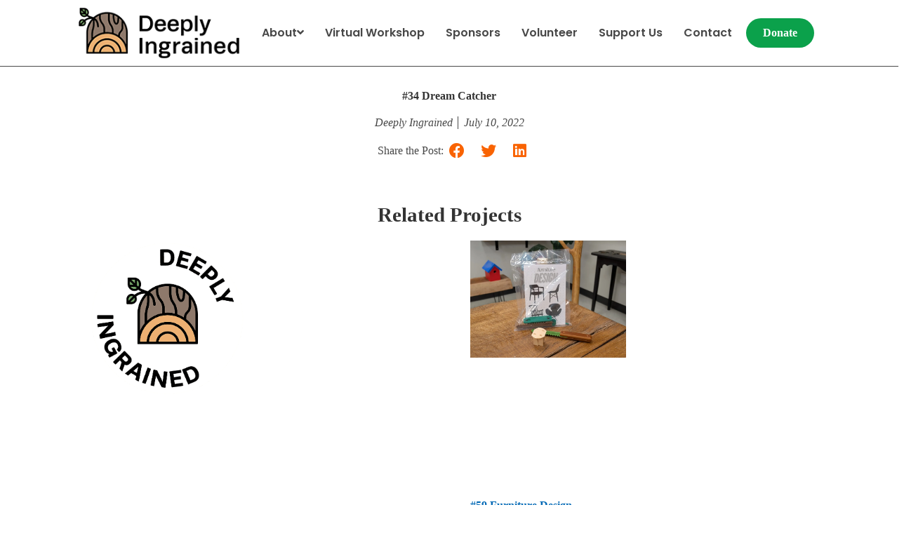

--- FILE ---
content_type: text/html; charset=UTF-8
request_url: https://deeplyingrained.org/2022/07/34-dream-catcher/
body_size: 25364
content:
<!-- This page is cached by the Hummingbird Performance plugin v3.18.1 - https://wordpress.org/plugins/hummingbird-performance/. --><!doctype html>
<html lang="en-US">
<head>
	<meta charset="UTF-8">
	<meta name="viewport" content="width=device-width, initial-scale=1">
	<link rel="profile" href="https://gmpg.org/xfn/11">
	<title>#34 Dream Catcher | Deeply Ingrained</title><style id="wphb-used-css-post">@charset "UTF-8";img:is([sizes=auto i],[sizes^="auto," i]){contain-intrinsic-size:3000px 1500px}.wp-block-button__link{box-sizing:border-box;cursor:pointer;text-align:center;word-break:break-word;display:inline-block}:root :where(.wp-block-button .wp-block-button__link.is-style-outline),:root :where(.wp-block-button.is-style-outline > .wp-block-button__link){border:2px solid;padding:.667em 1.333em}:root :where(.wp-block-button .wp-block-button__link.is-style-outline:not(.has-text-color)),:root :where(.wp-block-button.is-style-outline > .wp-block-button__link:not(.has-text-color)){color:currentColor}:root :where(.wp-block-button .wp-block-button__link.is-style-outline:not(.has-background)),:root :where(.wp-block-button.is-style-outline > .wp-block-button__link:not(.has-background)){background-color:initial;background-image:none}.wp-block-columns{box-sizing:border-box;display:flex;flex-wrap:wrap!important;align-items:normal!important}@media (width >= 782px){.wp-block-columns{flex-wrap:nowrap!important}}:root :where(.wp-block-cover h1:not(.has-text-color)),:root :where(.wp-block-cover h2:not(.has-text-color)),:root :where(.wp-block-cover h3:not(.has-text-color)),:root :where(.wp-block-cover h4:not(.has-text-color)),:root :where(.wp-block-cover h5:not(.has-text-color)),:root :where(.wp-block-cover h6:not(.has-text-color)),:root :where(.wp-block-cover p:not(.has-text-color)){color:inherit}.wp-block-image a{display:inline-block}.wp-block-image img{box-sizing:border-box;vertical-align:bottom;max-width:100%;height:auto}.wp-block-image[style*=border-radius] img,.wp-block-image[style*=border-radius]>a{border-radius:inherit}.wp-block-image :where(figcaption){margin-top:.5em;margin-bottom:1em}:root :where(.wp-block-image.is-style-rounded img,.wp-block-image .is-style-rounded img){border-radius:9999px}.wp-block-image figure{margin:0}@keyframes turn-off-visibility{0%{opacity:1;visibility:visible}99%{opacity:0;visibility:visible}to{opacity:0;visibility:hidden}}@keyframes lightbox-zoom-out{0%{visibility:visible;transform:translate(-50%,-50%) scale(1)}99%{visibility:visible}to{transform:translate(calc((-100vw + var(--wp--lightbox-scrollbar-width))/ 2 + var(--wp--lightbox-initial-left-position)),calc(-50vh + var(--wp--lightbox-initial-top-position))) scale(var(--wp--lightbox-scale));visibility:hidden}}:root :where(.wp-block-latest-posts.is-grid){padding:0}:root :where(.wp-block-latest-posts.wp-block-latest-posts__list){padding-left:0}ul{box-sizing:border-box}:root :where(.wp-block-list.has-background){padding:1.25em 2.375em}:root :where(p.has-background){padding:1.25em 2.375em}:where(p.has-text-color:not(.has-link-color)) a{color:inherit}.wp-block-pullquote{box-sizing:border-box;overflow-wrap:break-word;text-align:center;margin:0 0 1em;padding:4em 0}.wp-block-pullquote p{color:inherit}.wp-block-pullquote p{margin-top:0}.wp-block-pullquote p:last-child{margin-bottom:0}.wp-block-pullquote footer{position:relative}.wp-block-post-template{max-width:100%;margin-top:0;margin-bottom:0;padding:0;list-style:none}:root :where(.wp-block-separator.is-style-dots){text-align:center;height:auto;line-height:1}:root :where(.wp-block-separator.is-style-dots):before{color:currentColor;content:"···";letter-spacing:2em;padding-left:2em;font-family:serif;font-size:1.5em}:root :where(.wp-block-site-logo.is-style-rounded){border-radius:9999px}:root :where(.wp-block-social-links .wp-social-link a){padding:.25em}:root :where(.wp-block-social-links.is-style-logos-only .wp-social-link a){padding:0}:root :where(.wp-block-social-links.is-style-pill-shape .wp-social-link a){padding-left:.66667em;padding-right:.66667em}:root :where(.wp-block-tag-cloud.is-style-outline){flex-wrap:wrap;gap:1ch;display:flex}:root :where(.wp-block-tag-cloud.is-style-outline a){border:1px solid;margin-right:0;padding:1ch 2ch;font-size:unset!important;text-decoration:none!important}:root :where(.wp-block-table-of-contents){box-sizing:border-box}:root{}:root .has-midnight-gradient-background{background:linear-gradient(135deg,#020381,#2874fc)}.screen-reader-text{clip:rect(1px,1px,1px,1px);clip-path:inset(50%);border:0;width:1px;height:1px;margin:-1px;padding:0;position:absolute;overflow:hidden;word-wrap:normal!important}.screen-reader-text:focus{clip-path:none;color:#444;z-index:100000;background-color:#ddd;width:auto;height:auto;padding:15px 23px 14px;font-size:1em;line-height:normal;text-decoration:none;display:block;top:5px;left:5px;clip:auto!important}html :where(.has-border-color){border-style:solid}html :where([style*=border-top-color]){border-top-style:solid}html :where([style*=border-right-color]){border-right-style:solid}html :where([style*=border-bottom-color]){border-bottom-style:solid}html :where([style*=border-left-color]){border-left-style:solid}html :where([style*=border-width]){border-style:solid}html :where([style*=border-top-width]){border-top-style:solid}html :where([style*=border-right-width]){border-right-style:solid}html :where([style*=border-bottom-width]){border-bottom-style:solid}html :where([style*=border-left-width]){border-left-style:solid}html :where(img[class*=wp-image-]){max-width:100%;height:auto}html :where(.is-position-sticky){}@media screen and (width <= 600px){html :where(.is-position-sticky){}}/*! This file is auto-generated */.wp-block-button__link{color:#fff;background-color:#32373c;border-radius:9999px;box-shadow:none;text-decoration:none;padding:calc(.667em + 2px) calc(1.333em + 2px);font-size:1.125em}.wp-block-file__button{background:#32373c;color:#fff;text-decoration:none}:root{--wp--preset--color--black:#000000;--wp--preset--color--cyan-bluish-gray:#abb8c3;--wp--preset--color--white:#ffffff;--wp--preset--color--pale-pink:#f78da7;--wp--preset--color--vivid-red:#cf2e2e;--wp--preset--color--luminous-vivid-orange:#ff6900;--wp--preset--color--luminous-vivid-amber:#fcb900;--wp--preset--color--light-green-cyan:#7bdcb5;--wp--preset--color--vivid-green-cyan:#00d084;--wp--preset--color--pale-cyan-blue:#8ed1fc;--wp--preset--color--vivid-cyan-blue:#0693e3;--wp--preset--color--vivid-purple:#9b51e0;--wp--preset--gradient--vivid-cyan-blue-to-vivid-purple:linear-gradient(135deg,rgba(6,147,227,1) 0%,rgb(155,81,224) 100%);--wp--preset--gradient--light-green-cyan-to-vivid-green-cyan:linear-gradient(135deg,rgb(122,220,180) 0%,rgb(0,208,130) 100%);--wp--preset--gradient--luminous-vivid-amber-to-luminous-vivid-orange:linear-gradient(135deg,rgba(252,185,0,1) 0%,rgba(255,105,0,1) 100%);--wp--preset--gradient--luminous-vivid-orange-to-vivid-red:linear-gradient(135deg,rgba(255,105,0,1) 0%,rgb(207,46,46) 100%);--wp--preset--gradient--very-light-gray-to-cyan-bluish-gray:linear-gradient(135deg,rgb(238,238,238) 0%,rgb(169,184,195) 100%);--wp--preset--gradient--cool-to-warm-spectrum:linear-gradient(135deg,rgb(74,234,220) 0%,rgb(151,120,209) 20%,rgb(207,42,186) 40%,rgb(238,44,130) 60%,rgb(251,105,98) 80%,rgb(254,248,76) 100%);--wp--preset--gradient--blush-light-purple:linear-gradient(135deg,rgb(255,206,236) 0%,rgb(152,150,240) 100%);--wp--preset--gradient--blush-bordeaux:linear-gradient(135deg,rgb(254,205,165) 0%,rgb(254,45,45) 50%,rgb(107,0,62) 100%);--wp--preset--gradient--luminous-dusk:linear-gradient(135deg,rgb(255,203,112) 0%,rgb(199,81,192) 50%,rgb(65,88,208) 100%);--wp--preset--gradient--pale-ocean:linear-gradient(135deg,rgb(255,245,203) 0%,rgb(182,227,212) 50%,rgb(51,167,181) 100%);--wp--preset--gradient--electric-grass:linear-gradient(135deg,rgb(202,248,128) 0%,rgb(113,206,126) 100%);--wp--preset--gradient--midnight:linear-gradient(135deg,rgb(2,3,129) 0%,rgb(40,116,252) 100%);--wp--preset--font-size--small:13px;--wp--preset--font-size--medium:20px;--wp--preset--font-size--large:36px;--wp--preset--font-size--x-large:42px}body .is-layout-flex{display:flex}.is-layout-flex{flex-wrap:wrap;align-items:center}.is-layout-flex>:is(*,div){margin:0}body .is-layout-grid{display:grid}.is-layout-grid>:is(*,div){margin:0}.has-black-color{color:var(--wp--preset--color--black)!important}.has-cyan-bluish-gray-color{color:var(--wp--preset--color--cyan-bluish-gray)!important}.has-white-color{color:var(--wp--preset--color--white)!important}.has-pale-pink-color{color:var(--wp--preset--color--pale-pink)!important}.has-vivid-red-color{color:var(--wp--preset--color--vivid-red)!important}.has-luminous-vivid-orange-color{color:var(--wp--preset--color--luminous-vivid-orange)!important}.has-luminous-vivid-amber-color{color:var(--wp--preset--color--luminous-vivid-amber)!important}.has-light-green-cyan-color{color:var(--wp--preset--color--light-green-cyan)!important}.has-vivid-green-cyan-color{color:var(--wp--preset--color--vivid-green-cyan)!important}.has-pale-cyan-blue-color{color:var(--wp--preset--color--pale-cyan-blue)!important}.has-vivid-cyan-blue-color{color:var(--wp--preset--color--vivid-cyan-blue)!important}.has-vivid-purple-color{color:var(--wp--preset--color--vivid-purple)!important}.has-black-background-color{background-color:var(--wp--preset--color--black)!important}.has-cyan-bluish-gray-background-color{background-color:var(--wp--preset--color--cyan-bluish-gray)!important}.has-white-background-color{background-color:var(--wp--preset--color--white)!important}.has-pale-pink-background-color{background-color:var(--wp--preset--color--pale-pink)!important}.has-vivid-red-background-color{background-color:var(--wp--preset--color--vivid-red)!important}.has-luminous-vivid-orange-background-color{background-color:var(--wp--preset--color--luminous-vivid-orange)!important}.has-luminous-vivid-amber-background-color{background-color:var(--wp--preset--color--luminous-vivid-amber)!important}.has-light-green-cyan-background-color{background-color:var(--wp--preset--color--light-green-cyan)!important}.has-vivid-green-cyan-background-color{background-color:var(--wp--preset--color--vivid-green-cyan)!important}.has-pale-cyan-blue-background-color{background-color:var(--wp--preset--color--pale-cyan-blue)!important}.has-vivid-cyan-blue-background-color{background-color:var(--wp--preset--color--vivid-cyan-blue)!important}.has-vivid-purple-background-color{background-color:var(--wp--preset--color--vivid-purple)!important}.has-black-border-color{border-color:var(--wp--preset--color--black)!important}.has-cyan-bluish-gray-border-color{border-color:var(--wp--preset--color--cyan-bluish-gray)!important}.has-white-border-color{border-color:var(--wp--preset--color--white)!important}.has-pale-pink-border-color{border-color:var(--wp--preset--color--pale-pink)!important}.has-vivid-red-border-color{border-color:var(--wp--preset--color--vivid-red)!important}.has-luminous-vivid-orange-border-color{border-color:var(--wp--preset--color--luminous-vivid-orange)!important}.has-luminous-vivid-amber-border-color{border-color:var(--wp--preset--color--luminous-vivid-amber)!important}.has-light-green-cyan-border-color{border-color:var(--wp--preset--color--light-green-cyan)!important}.has-vivid-green-cyan-border-color{border-color:var(--wp--preset--color--vivid-green-cyan)!important}.has-pale-cyan-blue-border-color{border-color:var(--wp--preset--color--pale-cyan-blue)!important}.has-vivid-cyan-blue-border-color{border-color:var(--wp--preset--color--vivid-cyan-blue)!important}.has-vivid-purple-border-color{border-color:var(--wp--preset--color--vivid-purple)!important}.has-vivid-cyan-blue-to-vivid-purple-gradient-background{background:var(--wp--preset--gradient--vivid-cyan-blue-to-vivid-purple)!important}.has-light-green-cyan-to-vivid-green-cyan-gradient-background{background:var(--wp--preset--gradient--light-green-cyan-to-vivid-green-cyan)!important}.has-luminous-vivid-amber-to-luminous-vivid-orange-gradient-background{background:var(--wp--preset--gradient--luminous-vivid-amber-to-luminous-vivid-orange)!important}.has-luminous-vivid-orange-to-vivid-red-gradient-background{background:var(--wp--preset--gradient--luminous-vivid-orange-to-vivid-red)!important}.has-very-light-gray-to-cyan-bluish-gray-gradient-background{background:var(--wp--preset--gradient--very-light-gray-to-cyan-bluish-gray)!important}.has-cool-to-warm-spectrum-gradient-background{background:var(--wp--preset--gradient--cool-to-warm-spectrum)!important}.has-blush-light-purple-gradient-background{background:var(--wp--preset--gradient--blush-light-purple)!important}.has-blush-bordeaux-gradient-background{background:var(--wp--preset--gradient--blush-bordeaux)!important}.has-luminous-dusk-gradient-background{background:var(--wp--preset--gradient--luminous-dusk)!important}.has-pale-ocean-gradient-background{background:var(--wp--preset--gradient--pale-ocean)!important}.has-electric-grass-gradient-background{background:var(--wp--preset--gradient--electric-grass)!important}.has-midnight-gradient-background{background:var(--wp--preset--gradient--midnight)!important}.has-small-font-size{font-size:var(--wp--preset--font-size--small)!important}.has-medium-font-size{font-size:var(--wp--preset--font-size--medium)!important}.has-large-font-size{font-size:var(--wp--preset--font-size--large)!important}.has-x-large-font-size{font-size:var(--wp--preset--font-size--x-large)!important}:root :where(.wp-block-pullquote){font-size:1.5em;line-height:1.6}html{line-height:1.15;-webkit-text-size-adjust:100%}*,:after,:before{box-sizing:border-box}body{margin:0;font-family:-apple-system,BlinkMacSystemFont,Segoe UI,Roboto,Helvetica Neue,Arial,Noto Sans,sans-serif,Apple Color Emoji,Segoe UI Emoji,Segoe UI Symbol,Noto Color Emoji;font-size:1rem;font-weight:400;line-height:1.5;color:#333;background-color:#fff;-webkit-font-smoothing:antialiased;-moz-osx-font-smoothing:grayscale}h1,h2,h4,h6{margin-block-start:.5rem;margin-block-end:1rem;font-family:inherit;font-weight:500;line-height:1.2;color:inherit}h1{font-size:2.5rem}h2{font-size:2rem}h4{font-size:1.5rem}h6{font-size:1rem}p{margin-block-start:0;margin-block-end:.9rem}a{background-color:transparent;text-decoration:none;color:#c36}a:active,a:hover{color:#336}a:not([href]):not([tabindex]),a:not([href]):not([tabindex]):focus,a:not([href]):not([tabindex]):hover{color:inherit;text-decoration:none}a:not([href]):not([tabindex]):focus{outline:0}img{border-style:none;height:auto;max-width:100%}@media print{*,:after,:before{background:0 0!important;color:#000!important;box-shadow:none!important;text-shadow:none!important}a,a:visited{text-decoration:underline}a[href]:after{content:" (" attr(href) ")"}img{-moz-column-break-inside:avoid;break-inside:avoid}h2,p{orphans:3;widows:3}h2{-moz-column-break-after:avoid;break-after:avoid}}label{display:inline-block;line-height:1;vertical-align:middle}button{font-family:inherit;font-size:1rem;line-height:1.5;margin:0}button{overflow:visible}button{text-transform:none}[type=button],button{width:auto;-webkit-appearance:button}[type=button],button{display:inline-block;font-weight:400;color:#c36;text-align:center;white-space:nowrap;-webkit-user-select:none;-moz-user-select:none;user-select:none;background-color:transparent;border:1px solid #c36;padding:.5rem 1rem;font-size:1rem;border-radius:3px;transition:all .3s}[type=button]:focus:not(:focus-visible),button:focus:not(:focus-visible){outline:0}[type=button]:focus,[type=button]:hover,button:focus,button:hover{color:#fff;background-color:#c36;text-decoration:none}[type=button]:not(:disabled),button:not(:disabled){cursor:pointer}[type=search]{-webkit-appearance:textfield;outline-offset:-2px}[type=search]::-webkit-search-decoration{-webkit-appearance:none}::-webkit-file-upload-button{-webkit-appearance:button;font:inherit}li,ul{margin-block-start:0;margin-block-end:0;border:0;outline:0;font-size:100%;vertical-align:baseline;background:0 0}.sticky{position:relative;display:block}.screen-reader-text{clip:rect(1px,1px,1px,1px);height:1px;overflow:hidden;position:absolute!important;width:1px;word-wrap:normal!important}.screen-reader-text:focus{background-color:#eee;clip:auto!important;clip-path:none;color:#333;display:block;font-size:1rem;height:auto;left:5px;line-height:normal;padding:12px 24px;text-decoration:none;top:5px;width:auto;z-index:100000}/*! elementor - v3.25.0 - 24-11-2024 */.elementor-screen-only,.screen-reader-text,.screen-reader-text span{position:absolute;top:-10000em;width:1px;height:1px;margin:-1px;padding:0;overflow:hidden;clip:rect(0,0,0,0);border:0}.elementor *,.elementor :after,.elementor :before{box-sizing:border-box}.elementor a{box-shadow:none;text-decoration:none}.elementor img{height:auto;max-width:100%;border:none;border-radius:0;box-shadow:none}.elementor .elementor-widget:not(.elementor-widget-text-editor):not(.elementor-widget-theme-post-content) figure{margin:0}.elementor embed,.elementor video{max-width:100%;width:100%;margin:0;line-height:1;border:none}.elementor-element{--flex-direction:initial;--flex-wrap:initial;--justify-content:initial;--align-items:initial;--align-content:initial;--gap:initial;--flex-basis:initial;--flex-grow:initial;--flex-shrink:initial;--order:initial;--align-self:initial;flex-basis:var(--flex-basis);flex-grow:var(--flex-grow);flex-shrink:var(--flex-shrink);order:var(--order);align-self:var(--align-self)}.elementor-element:where(.e-con-full,.elementor-widget){flex-direction:var(--flex-direction);flex-wrap:var(--flex-wrap);justify-content:var(--justify-content);align-items:var(--align-items);align-content:var(--align-content);gap:var(--gap)}.elementor-align-center{text-align:center}.elementor-align-center .elementor-button{width:auto}.elementor-align-justify .elementor-button{width:100%}@media (max-width:1024px){.elementor-tablet-align-right{text-align:right}.elementor-tablet-align-right .elementor-button{width:auto}}:root{}.elementor-page-title{display:var(--page-title-display)}.elementor-section{position:relative}.elementor-section .elementor-container{display:flex;margin-right:auto;margin-left:auto;position:relative}@media (max-width:1024px){.elementor-section .elementor-container{flex-wrap:wrap}}.elementor-section.elementor-section-boxed>.elementor-container{max-width:1140px}.elementor-section.elementor-section-items-middle>.elementor-container{align-items:center}.elementor-widget-wrap{position:relative;width:100%;flex-wrap:wrap;align-content:flex-start}.elementor:not(.elementor-bc-flex-widget) .elementor-widget-wrap{display:flex}.elementor-widget-wrap>.elementor-element{width:100%}.elementor-widget{position:relative}.elementor-widget:not(:last-child){margin-bottom:20px}.elementor-column{position:relative;min-height:1px;display:flex}.elementor-column-gap-default>.elementor-column>.elementor-element-populated{padding:10px}.elementor-inner-section .elementor-column-gap-no .elementor-element-populated{padding:0}@media (min-width:768px){.elementor-column.elementor-col-50{width:50%}.elementor-column.elementor-col-100{width:100%}}@media (min-width:768px) and (max-width:1024px){.elementor-reverse-tablet>.elementor-container>:first-child{order:10}.elementor-reverse-tablet>.elementor-container>:nth-child(2){order:9}.elementor-reverse-tablet>.elementor-container>:nth-child(3){order:8}.elementor-reverse-tablet>.elementor-container>:nth-child(4){order:7}.elementor-reverse-tablet>.elementor-container>:nth-child(5){order:6}.elementor-reverse-tablet>.elementor-container>:nth-child(6){order:5}.elementor-reverse-tablet>.elementor-container>:nth-child(7){order:4}.elementor-reverse-tablet>.elementor-container>:nth-child(8){order:3}.elementor-reverse-tablet>.elementor-container>:nth-child(9){order:2}.elementor-reverse-tablet>.elementor-container>:nth-child(10){order:1}}@media (min-width:-1) and (max-width:1024px){.elementor-reverse-tablet>.elementor-container>:first-child{order:10}.elementor-reverse-tablet>.elementor-container>:nth-child(2){order:9}.elementor-reverse-tablet>.elementor-container>:nth-child(3){order:8}.elementor-reverse-tablet>.elementor-container>:nth-child(4){order:7}.elementor-reverse-tablet>.elementor-container>:nth-child(5){order:6}.elementor-reverse-tablet>.elementor-container>:nth-child(6){order:5}.elementor-reverse-tablet>.elementor-container>:nth-child(7){order:4}.elementor-reverse-tablet>.elementor-container>:nth-child(8){order:3}.elementor-reverse-tablet>.elementor-container>:nth-child(9){order:2}.elementor-reverse-tablet>.elementor-container>:nth-child(10){order:1}}@media (min-width:768px) and (max-width:-1){.elementor-reverse-tablet>.elementor-container>:first-child,.elementor-reverse-tablet>.elementor-container>:nth-child(10),.elementor-reverse-tablet>.elementor-container>:nth-child(2),.elementor-reverse-tablet>.elementor-container>:nth-child(3),.elementor-reverse-tablet>.elementor-container>:nth-child(4),.elementor-reverse-tablet>.elementor-container>:nth-child(5),.elementor-reverse-tablet>.elementor-container>:nth-child(6),.elementor-reverse-tablet>.elementor-container>:nth-child(7),.elementor-reverse-tablet>.elementor-container>:nth-child(8),.elementor-reverse-tablet>.elementor-container>:nth-child(9){order:0}}@media (max-width:767px){.elementor-reverse-mobile>.elementor-container>:first-child{order:10}.elementor-reverse-mobile>.elementor-container>:nth-child(2){order:9}.elementor-reverse-mobile>.elementor-container>:nth-child(3){order:8}.elementor-reverse-mobile>.elementor-container>:nth-child(4){order:7}.elementor-reverse-mobile>.elementor-container>:nth-child(5){order:6}.elementor-reverse-mobile>.elementor-container>:nth-child(6){order:5}.elementor-reverse-mobile>.elementor-container>:nth-child(7){order:4}.elementor-reverse-mobile>.elementor-container>:nth-child(8){order:3}.elementor-reverse-mobile>.elementor-container>:nth-child(9){order:2}.elementor-reverse-mobile>.elementor-container>:nth-child(10){order:1}.elementor-column{width:100%}}ul.elementor-icon-list-items.elementor-inline-items{display:flex;flex-wrap:wrap}ul.elementor-icon-list-items.elementor-inline-items .elementor-inline-item{word-break:break-word}.elementor-grid{display:grid;grid-column-gap:var(--grid-column-gap);grid-row-gap:var(--grid-row-gap)}.elementor-grid .elementor-grid-item{min-width:0}.elementor-grid-0 .elementor-grid{display:inline-block;width:100%;word-spacing:var(--grid-column-gap);margin-bottom:calc(-1 * var(--grid-row-gap))}.elementor-grid-0 .elementor-grid .elementor-grid-item{display:inline-block;margin-bottom:var(--grid-row-gap);word-break:break-word}.elementor-grid-2 .elementor-grid{grid-template-columns:repeat(2,1fr)}@media (max-width:1024px){.elementor-grid-tablet-2 .elementor-grid{grid-template-columns:repeat(2,1fr)}}@media (max-width:767px){.elementor-grid-mobile-1 .elementor-grid{grid-template-columns:repeat(1,1fr)}}@media (prefers-reduced-motion:no-preference){html{scroll-behavior:smooth}}.e-con{--border-radius:0;--border-top-width:0px;--border-right-width:0px;--border-bottom-width:0px;--border-left-width:0px;--border-style:initial;--border-color:initial;--container-widget-width:100%;--container-widget-flex-grow:0;--width:100%;--min-height:initial;--height:auto;--margin-top:0px;--margin-right:0px;--margin-bottom:0px;--margin-left:0px;--padding-right:var(--container-default-padding-right,10px);--padding-left:var(--container-default-padding-left,10px);--position:relative;--z-index:revert;--overflow:visible;--gap:var(--widgets-spacing,20px);--overlay-mix-blend-mode:initial;--overlay-opacity:1;--overlay-transition:0.3s;position:var(--position);width:var(--width);min-width:0;min-height:var(--min-height);height:var(--height);border-radius:var(--border-radius);z-index:var(--z-index);overflow:var(--overflow);transition:background var(--background-transition,.3s),border var(--border-transition,.3s),box-shadow var(--border-transition,.3s),transform var(--e-con-transform-transition-duration,.4s);margin-block-start:var(--margin-block-start);margin-inline-end:var(--margin-inline-end);margin-block-end:var(--margin-block-end);margin-inline-start:var(--margin-inline-start);padding-inline-start:var(--padding-inline-start);padding-inline-end:var(--padding-inline-end);--margin-block-start:var(--margin-top);--margin-block-end:var(--margin-bottom);--margin-inline-start:var(--margin-left);--margin-inline-end:var(--margin-right);--padding-inline-start:var(--padding-left);--padding-inline-end:var(--padding-right);--border-block-start-width:var(--border-top-width);--border-block-end-width:var(--border-bottom-width);--border-inline-start-width:var(--border-left-width);--border-inline-end-width:var(--border-right-width)}.e-con{display:var(--display)}:is(.elementor-section-wrap,[data-elementor-id])>.e-con{--margin-left:auto;--margin-right:auto;max-width:min(100%,var(--width))}.e-con .elementor-widget.elementor-widget{margin-block-end:0}.e-con:before{content:var(--background-overlay);display:block;position:absolute;mix-blend-mode:var(--overlay-mix-blend-mode);opacity:var(--overlay-opacity);transition:var(--overlay-transition,.3s);border-radius:var(--border-radius);border-style:var(--border-style);border-color:var(--border-color);border-block-start-width:var(--border-block-start-width);border-inline-end-width:var(--border-inline-end-width);border-block-end-width:var(--border-block-end-width);border-inline-start-width:var(--border-inline-start-width);top:calc(0px - var(--border-top-width));left:calc(0px - var(--border-left-width));width:max(100% + var(--border-left-width) + var(--border-right-width),100%);height:max(100% + var(--border-top-width) + var(--border-bottom-width),100%)}.e-con:before{transition:background var(--overlay-transition,.3s),border-radius var(--border-transition,.3s),opacity var(--overlay-transition,.3s)}.e-con .elementor-widget{min-width:0}.e-con .elementor-widget-video{width:100%}.e-con>.elementor-widget>.elementor-widget-container{height:100%}.elementor.elementor .e-con>.elementor-widget{max-width:100%}.elementor-element .elementor-widget-container{transition:background .3s,border .3s,border-radius .3s,box-shadow .3s,transform var(--e-transform-transition-duration,.4s)}.elementor-heading-title{padding:0;margin:0;line-height:1}.elementor-button{display:inline-block;line-height:1;background-color:#69727d;font-size:15px;padding:12px 24px;border-radius:3px;color:#fff;fill:#fff;text-align:center;transition:all .3s}.elementor-button:focus,.elementor-button:hover,.elementor-button:visited{color:#fff}.elementor-button-content-wrapper{display:flex;justify-content:center;flex-direction:row;gap:5px}.elementor-button-text{display:inline-block}.elementor-button span{text-decoration:inherit}.elementor-icon{display:inline-block;line-height:1;transition:all .3s;color:#69727d;font-size:50px;text-align:center}.elementor-icon:hover{color:#69727d}.elementor-icon i,.elementor-icon svg{width:1em;height:1em;position:relative;display:block}.elementor-icon i:before,.elementor-icon svg:before{position:absolute;left:50%;transform:translateX(-50%)}.elementor-shape-rounded .elementor-icon{border-radius:10%}.elementor-post__thumbnail__link{transition:none}.elementor .elementor-element ul.elementor-icon-list-items{padding:0}.elementor-kit-12{--e-global-color-primary:#0068B5;--e-global-color-secondary:#0BA14B;--e-global-color-text:#484848;--e-global-color-accent:#F96302;--e-global-color-60da78b:#02010100;--e-global-color-c696dce:#FFFFFF;--e-global-color-14ef391:#C8D5DC;--e-global-color-764183d:#F9FAFD;--e-global-color-d6cea4e:#FFFFFF;--e-global-color-86b4fcd:#02010100;--e-global-typography-primary-font-weight:600;--e-global-typography-primary-text-transform:none;--e-global-typography-primary-font-style:normal;--e-global-typography-primary-text-decoration:none;--e-global-typography-secondary-font-weight:600;--e-global-typography-secondary-text-transform:capitalize;--e-global-typography-secondary-font-style:normal;--e-global-typography-secondary-text-decoration:none;--e-global-typography-text-font-weight:300;--e-global-typography-text-text-transform:none;--e-global-typography-text-font-style:normal;--e-global-typography-text-text-decoration:none;--e-global-typography-392b9e0-font-weight:600;--e-global-typography-392b9e0-text-transform:capitalize;--e-global-typography-392b9e0-font-style:normal;--e-global-typography-392b9e0-text-decoration:none;--e-global-typography-397e168-font-weight:400;--e-global-typography-397e168-text-transform:capitalize;--e-global-typography-397e168-font-style:italic;--e-global-typography-397e168-text-decoration:none;background-color:var(--e-global-color-c696dce);font-family:var( --e-global-typography-text-font-family ),Sans-serif;font-size:var( --e-global-typography-text-font-size );font-weight:var(--e-global-typography-text-font-weight);text-transform:var(--e-global-typography-text-text-transform);font-style:var(--e-global-typography-text-font-style);text-decoration:var(--e-global-typography-text-text-decoration);line-height:var( --e-global-typography-text-line-height );letter-spacing:var( --e-global-typography-text-letter-spacing )}.elementor-kit-12 .elementor-button,.elementor-kit-12 button{background-color:var(--e-global-color-secondary);font-family:var( --e-global-typography-392b9e0-font-family ),Sans-serif;font-size:var( --e-global-typography-392b9e0-font-size );font-weight:var(--e-global-typography-392b9e0-font-weight);text-transform:var(--e-global-typography-392b9e0-text-transform);font-style:var(--e-global-typography-392b9e0-font-style);text-decoration:var(--e-global-typography-392b9e0-text-decoration);line-height:var( --e-global-typography-392b9e0-line-height );letter-spacing:var( --e-global-typography-392b9e0-letter-spacing );color:var(--e-global-color-c696dce);border-radius:4em 4em 4em 4em}.elementor-kit-12 a{color:var(--e-global-color-primary)}.elementor-kit-12 a:hover{color:#004679}.elementor-kit-12 h1{font-family:var( --e-global-typography-primary-font-family ),Sans-serif;font-size:var( --e-global-typography-primary-font-size );font-weight:var(--e-global-typography-primary-font-weight);text-transform:var(--e-global-typography-primary-text-transform);font-style:var(--e-global-typography-primary-font-style);text-decoration:var(--e-global-typography-primary-text-decoration);line-height:var( --e-global-typography-primary-line-height );letter-spacing:var( --e-global-typography-primary-letter-spacing )}.elementor-kit-12 h2{font-family:var( --e-global-typography-secondary-font-family ),Sans-serif;font-size:var( --e-global-typography-secondary-font-size );font-weight:var(--e-global-typography-secondary-font-weight);text-transform:var(--e-global-typography-secondary-text-transform);font-style:var(--e-global-typography-secondary-font-style);text-decoration:var(--e-global-typography-secondary-text-decoration);line-height:var( --e-global-typography-secondary-line-height );letter-spacing:var( --e-global-typography-secondary-letter-spacing )}.elementor-kit-12 h4{color:var(--e-global-color-primary);font-family:var( --e-global-typography-392b9e0-font-family ),Sans-serif;font-size:var( --e-global-typography-392b9e0-font-size );font-weight:var(--e-global-typography-392b9e0-font-weight);text-transform:var(--e-global-typography-392b9e0-text-transform);font-style:var(--e-global-typography-392b9e0-font-style);text-decoration:var(--e-global-typography-392b9e0-text-decoration);line-height:var( --e-global-typography-392b9e0-line-height );letter-spacing:var( --e-global-typography-392b9e0-letter-spacing )}.elementor-kit-12 .elementor-button:focus,.elementor-kit-12 .elementor-button:hover,.elementor-kit-12 button:focus,.elementor-kit-12 button:hover{color:var(--e-global-color-c696dce)}.elementor-section.elementor-section-boxed>.elementor-container{max-width:1140px}.e-con{}.elementor-widget:not(:last-child){margin-block-end:20px}.elementor-element{--widgets-spacing:20px 20px}@media(max-width:1024px){.elementor-kit-12{font-size:var( --e-global-typography-text-font-size );line-height:var( --e-global-typography-text-line-height );letter-spacing:var( --e-global-typography-text-letter-spacing )}.elementor-kit-12 h1{font-size:var( --e-global-typography-primary-font-size );line-height:var( --e-global-typography-primary-line-height );letter-spacing:var( --e-global-typography-primary-letter-spacing )}.elementor-kit-12 h2{font-size:var( --e-global-typography-secondary-font-size );line-height:var( --e-global-typography-secondary-line-height );letter-spacing:var( --e-global-typography-secondary-letter-spacing )}.elementor-kit-12 h4{font-size:var( --e-global-typography-392b9e0-font-size );line-height:var( --e-global-typography-392b9e0-line-height );letter-spacing:var( --e-global-typography-392b9e0-letter-spacing )}.elementor-kit-12 .elementor-button,.elementor-kit-12 button{font-size:var( --e-global-typography-392b9e0-font-size );line-height:var( --e-global-typography-392b9e0-line-height );letter-spacing:var( --e-global-typography-392b9e0-letter-spacing )}.elementor-section.elementor-section-boxed>.elementor-container{max-width:1024px}.e-con{}}@media(max-width:767px){.elementor-kit-12{font-size:var( --e-global-typography-text-font-size );line-height:var( --e-global-typography-text-line-height );letter-spacing:var( --e-global-typography-text-letter-spacing )}.elementor-kit-12 h1{font-size:var( --e-global-typography-primary-font-size );line-height:var( --e-global-typography-primary-line-height );letter-spacing:var( --e-global-typography-primary-letter-spacing )}.elementor-kit-12 h2{font-size:var( --e-global-typography-secondary-font-size );line-height:var( --e-global-typography-secondary-line-height );letter-spacing:var( --e-global-typography-secondary-letter-spacing )}.elementor-kit-12 h4{font-size:var( --e-global-typography-392b9e0-font-size );line-height:var( --e-global-typography-392b9e0-line-height );letter-spacing:var( --e-global-typography-392b9e0-letter-spacing )}.elementor-kit-12 .elementor-button,.elementor-kit-12 button{font-size:var( --e-global-typography-392b9e0-font-size );line-height:var( --e-global-typography-392b9e0-line-height );letter-spacing:var( --e-global-typography-392b9e0-letter-spacing )}.elementor-section.elementor-section-boxed>.elementor-container{max-width:767px}.e-con{}}/*! elementor - v3.25.0 - 24-11-2024 */.elementor-widget-image{text-align:center}.elementor-widget-image a{display:inline-block}.elementor-widget-image img{vertical-align:middle;display:inline-block}/*! elementor-pro - v3.25.0 - 20-11-2024 */.elementor-item:after,.elementor-item:before{display:block;position:absolute;transition:.3s;transition-timing-function:cubic-bezier(.58,.3,.005,1)}.elementor-item:not(:hover):not(:focus):not(.elementor-item-active):not(.highlighted):after,.elementor-item:not(:hover):not(:focus):not(.elementor-item-active):not(.highlighted):before{opacity:0}.elementor-item:focus:after,.elementor-item:focus:before,.elementor-item:hover:after,.elementor-item:hover:before{transform:scale(1)}.e--pointer-underline .elementor-item:after,.e--pointer-underline .elementor-item:before{background-color:#3f444b;height:3px;left:0;width:100%;z-index:2}.e--pointer-underline .elementor-item:after{bottom:0;content:""}.elementor-nav-menu--main .elementor-nav-menu a{transition:.4s}.elementor-nav-menu--main .elementor-nav-menu a,.elementor-nav-menu--main .elementor-nav-menu a:focus,.elementor-nav-menu--main .elementor-nav-menu a:hover{padding:13px 20px}.elementor-nav-menu--main .elementor-nav-menu ul{border-style:solid;border-width:0;padding:0;position:absolute;width:12em}.elementor-nav-menu--layout-horizontal{display:flex}.elementor-nav-menu--layout-horizontal .elementor-nav-menu{display:flex;flex-wrap:wrap}.elementor-nav-menu--layout-horizontal .elementor-nav-menu a{flex-grow:1;white-space:nowrap}.elementor-nav-menu--layout-horizontal .elementor-nav-menu>li{display:flex}.elementor-nav-menu--layout-horizontal .elementor-nav-menu>li ul{top:100%!important}.elementor-nav-menu--layout-horizontal .elementor-nav-menu>li:not(:first-child)>a{margin-inline-start:var(--e-nav-menu-horizontal-menu-item-margin)}.elementor-nav-menu--layout-horizontal .elementor-nav-menu>li:not(:first-child)>ul{left:var(--e-nav-menu-horizontal-menu-item-margin)!important}.elementor-nav-menu--layout-horizontal .elementor-nav-menu>li:not(:last-child)>a{margin-inline-end:var(--e-nav-menu-horizontal-menu-item-margin)}.elementor-nav-menu--layout-horizontal .elementor-nav-menu>li:not(:last-child):after{align-self:center;border-color:var(--e-nav-menu-divider-color,#000);border-left-style:var(--e-nav-menu-divider-style,solid);border-left-width:var(--e-nav-menu-divider-width,2px);content:var(--e-nav-menu-divider-content,none);height:var(--e-nav-menu-divider-height,35%)}.elementor-nav-menu__align-end .elementor-nav-menu{justify-content:flex-end;margin-inline-start:auto}.elementor-widget-nav-menu:not(.elementor-nav-menu--toggle) .elementor-menu-toggle{display:none}.elementor-widget-nav-menu .elementor-widget-container{display:flex;flex-direction:column}.elementor-nav-menu{position:relative;z-index:2}.elementor-nav-menu:after{clear:both;content:" ";display:block;font:0/0 serif;height:0;overflow:hidden;visibility:hidden}.elementor-nav-menu,.elementor-nav-menu li,.elementor-nav-menu ul{display:block;line-height:normal;list-style:none;margin:0;padding:0;-webkit-tap-highlight-color:transparent}.elementor-nav-menu ul{display:none}.elementor-nav-menu ul ul a,.elementor-nav-menu ul ul a:active,.elementor-nav-menu ul ul a:focus,.elementor-nav-menu ul ul a:hover{border-left:16px solid transparent}.elementor-nav-menu ul ul ul a,.elementor-nav-menu ul ul ul a:active,.elementor-nav-menu ul ul ul a:focus,.elementor-nav-menu ul ul ul a:hover{border-left:24px solid transparent}.elementor-nav-menu ul ul ul ul a,.elementor-nav-menu ul ul ul ul a:active,.elementor-nav-menu ul ul ul ul a:focus,.elementor-nav-menu ul ul ul ul a:hover{border-left:32px solid transparent}.elementor-nav-menu ul ul ul ul ul a,.elementor-nav-menu ul ul ul ul ul a:active,.elementor-nav-menu ul ul ul ul ul a:focus,.elementor-nav-menu ul ul ul ul ul a:hover{border-left:40px solid transparent}.elementor-nav-menu a,.elementor-nav-menu li{position:relative}.elementor-nav-menu li{border-width:0}.elementor-nav-menu a{align-items:center;display:flex}.elementor-nav-menu a,.elementor-nav-menu a:focus,.elementor-nav-menu a:hover{line-height:20px;padding:10px 20px}.elementor-nav-menu--dropdown .elementor-item:focus,.elementor-nav-menu--dropdown .elementor-item:hover,.elementor-sub-item:focus,.elementor-sub-item:hover{background-color:#3f444b;color:#fff}.elementor-menu-toggle{align-items:center;background-color:rgba(0,0,0,.05);border:0 solid;border-radius:3px;color:#33373d;cursor:pointer;display:flex;font-size:var(--nav-menu-icon-size,22px);justify-content:center;padding:.25em}.elementor-menu-toggle:not(.elementor-active) .elementor-menu-toggle__icon--close{display:none}.elementor-menu-toggle svg{height:auto;width:1em;fill:var(--nav-menu-icon-color,currentColor)}span.elementor-menu-toggle__icon--close,span.elementor-menu-toggle__icon--open{line-height:1}.elementor-nav-menu--dropdown{background-color:#fff;font-size:13px}.elementor-nav-menu--dropdown.elementor-nav-menu__container{margin-top:10px;overflow-x:hidden;overflow-y:auto;transform-origin:top;transition:max-height .3s,transform .3s}.elementor-nav-menu--dropdown.elementor-nav-menu__container .elementor-sub-item{font-size:.85em}.elementor-nav-menu--dropdown a{color:#33373d}ul.elementor-nav-menu--dropdown a,ul.elementor-nav-menu--dropdown a:focus,ul.elementor-nav-menu--dropdown a:hover{border-inline-start:8px solid transparent;text-shadow:none}.elementor-nav-menu--toggle{}.elementor-nav-menu--toggle .elementor-menu-toggle:not(.elementor-active)+.elementor-nav-menu__container{max-height:0;overflow:hidden;transform:scaleY(0)}.elementor-nav-menu--stretch .elementor-nav-menu__container.elementor-nav-menu--dropdown{position:absolute;z-index:9997}@media (max-width:767px){.elementor-nav-menu--dropdown-mobile .elementor-nav-menu--main{display:none}}@media (min-width:768px){.elementor-nav-menu--dropdown-mobile .elementor-menu-toggle,.elementor-nav-menu--dropdown-mobile .elementor-nav-menu--dropdown{display:none}.elementor-nav-menu--dropdown-mobile nav.elementor-nav-menu--dropdown.elementor-nav-menu__container{overflow-y:hidden}}/*! elementor - v3.25.0 - 24-11-2024 */.elementor-widget-heading .elementor-heading-title[class*=elementor-size-]>a{color:inherit;font-size:inherit;line-height:inherit}.elementor-widget-heading .elementor-heading-title.elementor-size-large{font-size:29px}/*! elementor - v3.25.0 - 24-11-2024 */.elementor-widget-social-icons.elementor-grid-0 .elementor-widget-container{line-height:1;font-size:0}.elementor-widget-social-icons:not(.elementor-grid-0):not(.elementor-grid-tablet-0):not(.elementor-grid-mobile-0) .elementor-grid{display:inline-grid}.elementor-widget-social-icons .elementor-grid{grid-column-gap:var(--grid-column-gap,5px);grid-row-gap:var(--grid-row-gap,5px);grid-template-columns:var(--grid-template-columns);justify-content:var(--justify-content,center);justify-items:var(--justify-content,center)}.elementor-icon.elementor-social-icon{font-size:var(--icon-size,25px);line-height:var(--icon-size,25px);width:calc(var(--icon-size,25px) + 2 * var(--icon-padding,.5em));height:calc(var(--icon-size,25px) + 2 * var(--icon-padding,.5em))}.elementor-social-icon{--e-social-icon-icon-color:#fff;display:inline-flex;background-color:#69727d;align-items:center;justify-content:center;text-align:center;cursor:pointer}.elementor-social-icon i{color:var(--e-social-icon-icon-color)}.elementor-social-icon svg{fill:var(--e-social-icon-icon-color)}.elementor-social-icon:last-child{margin:0}.elementor-social-icon:hover{opacity:.9;color:#fff}.elementor-social-icon-facebook-f{background-color:#3b5998}.elementor-social-icon-instagram{background-color:#262626}.elementor-social-icon-linkedin{background-color:#0077b5}.elementor-social-icon-youtube{background-color:#cd201f}/*! elementor - v3.25.0 - 24-11-2024 *//*! elementor - v3.25.0 - 24-11-2024 */.elementor-widget-video .elementor-widget-container{overflow:hidden;transform:translateZ(0)}.elementor-widget-video .elementor-wrapper{aspect-ratio:var(--video-aspect-ratio)}.elementor-widget-video .elementor-wrapper video{height:100%;width:100%;display:flex;border:none;background-color:#000}@supports not (aspect-ratio:1/1){.elementor-widget-video .elementor-wrapper{position:relative;overflow:hidden;height:0;padding-bottom:calc(100% / var(--video-aspect-ratio))}.elementor-widget-video .elementor-wrapper video{position:absolute;top:0;right:0;bottom:0;left:0}}.e-con>.elementor-widget-video{width:var(--container-widget-width);--flex-grow:var(--container-widget-flex-grow)}/*! elementor-pro - v3.25.0 - 20-11-2024 */.elementor-widget-post-info.elementor-align-center .elementor-icon-list-item:after{margin:initial}.elementor-icon-list-items .elementor-icon-list-item .elementor-icon-list-text{display:inline-block}.elementor-icon-list-items .elementor-icon-list-item .elementor-icon-list-text a,.elementor-icon-list-items .elementor-icon-list-item .elementor-icon-list-text span{display:inline}/*! elementor - v3.25.0 - 24-11-2024 */.elementor-widget .elementor-icon-list-items.elementor-inline-items{margin-right:-8px;margin-left:-8px}.elementor-widget .elementor-icon-list-items.elementor-inline-items .elementor-icon-list-item{margin-right:8px;margin-left:8px}.elementor-widget .elementor-icon-list-items.elementor-inline-items .elementor-icon-list-item:after{width:auto;left:auto;right:auto;position:relative;height:100%;border-top:0;border-bottom:0;border-right:0;border-left-width:1px;border-style:solid;right:-8px}.elementor-widget .elementor-icon-list-items{list-style-type:none;margin:0;padding:0}.elementor-widget .elementor-icon-list-item{margin:0;padding:0;position:relative}.elementor-widget .elementor-icon-list-item:after{position:absolute;bottom:0;width:100%}.elementor-widget .elementor-icon-list-item,.elementor-widget .elementor-icon-list-item a{display:flex;font-size:inherit;align-items:var(--icon-vertical-align,center)}.elementor-widget.elementor-align-center .elementor-icon-list-item,.elementor-widget.elementor-align-center .elementor-icon-list-item a{justify-content:center}.elementor-widget.elementor-align-center .elementor-icon-list-item:after{margin:auto}.elementor-widget.elementor-align-center .elementor-inline-items{justify-content:center}.elementor-widget:not(.elementor-align-right) .elementor-icon-list-item:after{left:0}.elementor-widget:not(.elementor-align-left) .elementor-icon-list-item:after{right:0}@media (min-width:-1){.elementor-widget:not(.elementor-widescreen-align-right) .elementor-icon-list-item:after{left:0}.elementor-widget:not(.elementor-widescreen-align-left) .elementor-icon-list-item:after{right:0}}@media (max-width:-1){.elementor-widget:not(.elementor-laptop-align-right) .elementor-icon-list-item:after{left:0}.elementor-widget:not(.elementor-laptop-align-left) .elementor-icon-list-item:after{right:0}}@media (max-width:-1){.elementor-widget:not(.elementor-tablet_extra-align-right) .elementor-icon-list-item:after{left:0}.elementor-widget:not(.elementor-tablet_extra-align-left) .elementor-icon-list-item:after{right:0}}@media (max-width:1024px){.elementor-widget.elementor-tablet-align-right .elementor-icon-list-item,.elementor-widget.elementor-tablet-align-right .elementor-icon-list-item a{justify-content:flex-end;text-align:right}.elementor-widget.elementor-tablet-align-right .elementor-icon-list-items{justify-content:flex-end}.elementor-widget:not(.elementor-tablet-align-right) .elementor-icon-list-item:after{left:0}.elementor-widget:not(.elementor-tablet-align-left) .elementor-icon-list-item:after{right:0}}@media (max-width:-1){.elementor-widget:not(.elementor-mobile_extra-align-right) .elementor-icon-list-item:after{left:0}.elementor-widget:not(.elementor-mobile_extra-align-left) .elementor-icon-list-item:after{right:0}}@media (max-width:767px){.elementor-widget:not(.elementor-mobile-align-right) .elementor-icon-list-item:after{left:0}.elementor-widget:not(.elementor-mobile-align-left) .elementor-icon-list-item:after{right:0}}/*!
 * Font Awesome Free 5.15.3 by @fontawesome - https://fontawesome.com
 * License - https://fontawesome.com/license/free (Icons: CC BY 4.0, Fonts: SIL OFL 1.1, Code: MIT License)
 */.fab,.fas{-moz-osx-font-smoothing:grayscale;-webkit-font-smoothing:antialiased;display:inline-block;font-style:normal;font-variant:normal;text-rendering:auto;line-height:1}.fa-angle-down:before{content:"\f107"}.fa-bars:before{content:"\f0c9"}.fa-facebook:before{content:"\f09a"}.fa-facebook-f:before{content:"\f39e"}.fa-instagram:before{content:"\f16d"}.fa-linkedin:before{content:"\f08c"}.fa-times:before{content:"\f00d"}.fa-twitter:before{content:"\f099"}.fa-youtube:before{content:"\f167"}/*!
 * Font Awesome Free 5.15.3 by @fontawesome - https://fontawesome.com
 * License - https://fontawesome.com/license/free (Icons: CC BY 4.0, Fonts: SIL OFL 1.1, Code: MIT License)
 */@font-face{font-family:"Font Awesome 5 Free";font-style:normal;font-weight:400;font-display:block;src:url("https://deeplyingrained.org/wp-content/plugins/elementor/assets/lib/font-awesome/webfonts/fa-regular-400.eot");src:url("https://deeplyingrained.org/wp-content/plugins/elementor/assets/lib/font-awesome/webfonts/fa-regular-400.eot?#iefix") format("embedded-opentype"),url("https://deeplyingrained.org/wp-content/plugins/elementor/assets/lib/font-awesome/webfonts/fa-regular-400.woff2") format("woff2"),url("https://deeplyingrained.org/wp-content/plugins/elementor/assets/lib/font-awesome/webfonts/fa-regular-400.woff") format("woff"),url("https://deeplyingrained.org/wp-content/plugins/elementor/assets/lib/font-awesome/webfonts/fa-regular-400.ttf") format("truetype"),url("https://deeplyingrained.org/wp-content/plugins/elementor/assets/lib/font-awesome/webfonts/fa-regular-400.svg#fontawesome") format("svg")}/*!
 * Font Awesome Free 5.15.3 by @fontawesome - https://fontawesome.com
 * License - https://fontawesome.com/license/free (Icons: CC BY 4.0, Fonts: SIL OFL 1.1, Code: MIT License)
 */@font-face{font-family:"Font Awesome 5 Free";font-style:normal;font-weight:900;font-display:block;src:url(https://deeplyingrained.org/wp-content/plugins/elementor/assets/lib/font-awesome/webfonts/fa-solid-900.eot);src:url(https://deeplyingrained.org/wp-content/plugins/elementor/assets/lib/font-awesome/webfonts/fa-solid-900.eot?#iefix) format("embedded-opentype"),url(https://deeplyingrained.org/wp-content/plugins/elementor/assets/lib/font-awesome/webfonts/fa-solid-900.woff2) format("woff2"),url(https://deeplyingrained.org/wp-content/plugins/elementor/assets/lib/font-awesome/webfonts/fa-solid-900.woff) format("woff"),url(https://deeplyingrained.org/wp-content/plugins/elementor/assets/lib/font-awesome/webfonts/fa-solid-900.ttf) format("truetype"),url(https://deeplyingrained.org/wp-content/plugins/elementor/assets/lib/font-awesome/webfonts/fa-solid-900.svg#fontawesome) format("svg")}.fas{font-family:"Font Awesome 5 Free";font-weight:900}/*! elementor-pro - v3.25.0 - 20-11-2024 */.elementor-share-buttons--color-custom.elementor-share-buttons--skin-minimal .elementor-share-btn{border-color:var(--e-share-buttons-primary-color,#ea4335);color:var(--e-share-buttons-primary-color,#ea4335)}.elementor-share-buttons--color-custom.elementor-share-buttons--skin-minimal .elementor-share-btn__icon{background-color:var(--e-share-buttons-primary-color,#ea4335);color:var(--e-share-buttons-secondary-color,#fff)}.elementor-share-buttons--color-custom.elementor-share-buttons--skin-minimal .elementor-share-btn__icon svg{fill:var(--e-share-buttons-secondary-color,#fff)}.elementor-share-buttons--view-icon .elementor-share-btn{justify-content:center}.elementor-share-buttons--view-icon .elementor-share-btn__icon{flex-grow:1;justify-content:center}.elementor-share-btn{align-items:center;cursor:pointer;display:flex;font-size:10px;height:4.5em;justify-content:flex-start;overflow:hidden;transition-duration:.2s;transition-property:filter,background-color,border-color}.elementor-share-btn__icon{transition-duration:.2s;transition-property:color,background-color}.elementor-share-btn__icon{align-items:center;align-self:stretch;display:flex;justify-content:center;position:relative;width:4.5em}.elementor-share-btn__icon i{font-size:var(--e-share-buttons-icon-size,1.7em)}.elementor-share-btn__icon svg{height:var(--e-share-buttons-icon-size,1.7em);width:var(--e-share-buttons-icon-size,1.7em)}.elementor-widget-share-buttons{text-align:var(--alignment,inherit);-moz-text-align-last:var(--alignment,inherit);text-align-last:var(--alignment,inherit)}.elementor-widget-share-buttons.elementor-grid-0 .elementor-widget-container{font-size:0}/*!
 * Font Awesome Free 5.15.3 by @fontawesome - https://fontawesome.com
 * License - https://fontawesome.com/license/free (Icons: CC BY 4.0, Fonts: SIL OFL 1.1, Code: MIT License)
 */@font-face{font-family:"Font Awesome 5 Brands";font-style:normal;font-weight:400;font-display:block;src:url(https://deeplyingrained.org/wp-content/plugins/elementor/assets/lib/font-awesome/webfonts/fa-brands-400.eot);src:url(https://deeplyingrained.org/wp-content/plugins/elementor/assets/lib/font-awesome/webfonts/fa-brands-400.eot?#iefix) format("embedded-opentype"),url(https://deeplyingrained.org/wp-content/plugins/elementor/assets/lib/font-awesome/webfonts/fa-brands-400.woff2) format("woff2"),url(https://deeplyingrained.org/wp-content/plugins/elementor/assets/lib/font-awesome/webfonts/fa-brands-400.woff) format("woff"),url(https://deeplyingrained.org/wp-content/plugins/elementor/assets/lib/font-awesome/webfonts/fa-brands-400.ttf) format("truetype"),url(https://deeplyingrained.org/wp-content/plugins/elementor/assets/lib/font-awesome/webfonts/fa-brands-400.svg#fontawesome) format("svg")}.fab{font-family:"Font Awesome 5 Brands";font-weight:400}/*! elementor-pro - v3.25.0 - 20-11-2024 */.elementor-widget-posts:after{display:none}.elementor-posts-container:not(.elementor-posts-masonry){align-items:stretch}.elementor-posts-container .elementor-post{margin:0;padding:0}.elementor-posts-container .elementor-post__thumbnail{overflow:hidden}.elementor-posts-container .elementor-post__thumbnail img{display:block;max-height:none;max-width:none;transition:filter .3s;width:100%}.elementor-posts-container .elementor-post__thumbnail__link{display:block;position:relative;width:100%}.elementor-posts .elementor-post{flex-direction:column;transition-duration:.25s;transition-property:background,border,box-shadow}.elementor-posts .elementor-post__title{font-size:18px;margin:0}.elementor-posts .elementor-post__text{display:var(--item-display,block);flex-direction:column;flex-grow:1}.elementor-posts .elementor-post__meta-data{color:#adadad;font-size:12px;line-height:1.3em;margin-bottom:13px}.elementor-posts .elementor-post__thumbnail{position:relative}.elementor-posts--skin-classic .elementor-post{overflow:hidden}.elementor-posts--thumbnail-top .elementor-post__thumbnail__link{margin-bottom:20px}.elementor-posts--thumbnail-top .elementor-post__text{width:100%}.elementor-posts .elementor-post{display:flex}.elementor-widget-posts>.elementor-widget-container>.elementor-button-wrapper{margin-top:var(--load-more—spacing,30px)}.elementor-widget-posts>.elementor-widget-container>.elementor-button-wrapper .elementor-button{cursor:pointer;position:relative}/*! elementor-icons - v5.32.0 - 10-10-2024 */:root{}.swiper{z-index:1;margin-left:auto;margin-right:auto;padding:0;list-style:none;position:relative;overflow:hidden}.swiper-wrapper{z-index:1;box-sizing:content-box;width:100%;height:100%;transition-property:transform;display:flex;position:relative}.swiper-wrapper{transform:translate3d(0,0,0)}.swiper-slide{flex-shrink:0;width:100%;height:100%;transition-property:transform;position:relative}:root{}@keyframes swiper-preloader-spin{0%{transform:rotate(0)}100%{transform:rotate(360deg)}}.elementor-element{--swiper-theme-color:#000;--swiper-navigation-size:44px;--swiper-pagination-bullet-size:6px;--swiper-pagination-bullet-horizontal-gap:6px}.elementor-element .swiper .swiper-slide figure{line-height:0}[data-elementor-type=popup]:not(.elementor-edit-area){display:none}.elementor-32 .elementor-element.elementor-element-3e80ab63>.elementor-container>.elementor-column>.elementor-widget-wrap{align-content:center;align-items:center}.elementor-32 .elementor-element.elementor-element-3e80ab63:not(.elementor-motion-effects-element-type-background){background-color:var(--e-global-color-c696dce)}.elementor-32 .elementor-element.elementor-element-3e80ab63>.elementor-container{min-height:60px}.elementor-32 .elementor-element.elementor-element-3e80ab63{border-style:solid;border-width:0 0 1px 0;border-color:var(--e-global-color-text);transition:background .3s,border .3s,border-radius .3s,box-shadow .3s;padding:0;z-index:95}.elementor-32 .elementor-element.elementor-element-23ebee8b>.elementor-widget-wrap>.elementor-widget:not(.elementor-widget__width-auto):not(.elementor-widget__width-initial):not(:last-child):not(.elementor-absolute){margin-bottom:0}.elementor-32 .elementor-element.elementor-element-72581bc>.elementor-container>.elementor-column>.elementor-widget-wrap{align-content:center;align-items:center}.elementor-32 .elementor-element.elementor-element-72581bc{padding:0 8% 0 8%}.elementor-32 .elementor-element.elementor-element-2812c04e{text-align:left}.elementor-32 .elementor-element.elementor-element-2812c04e img{width:100%}.elementor-32 .elementor-element.elementor-element-57e50cb8 .elementor-menu-toggle{margin-left:auto;background-color:var(--e-global-color-86b4fcd)}.elementor-32 .elementor-element.elementor-element-57e50cb8 .elementor-nav-menu .elementor-item{font-family:Poppins,Sans-serif;font-size:1em;font-weight:600;text-transform:capitalize;font-style:normal;text-decoration:none;line-height:1.2em;letter-spacing:0}.elementor-32 .elementor-element.elementor-element-57e50cb8 .elementor-nav-menu--main .elementor-item{color:var(--e-global-color-text);fill:var(--e-global-color-text);padding-left:0;padding-right:0;padding-top:5px;padding-bottom:5px}.elementor-32 .elementor-element.elementor-element-57e50cb8 .elementor-nav-menu--main .elementor-item:focus,.elementor-32 .elementor-element.elementor-element-57e50cb8 .elementor-nav-menu--main .elementor-item:hover{color:var(--e-global-color-text);fill:var(--e-global-color-text)}.elementor-32 .elementor-element.elementor-element-57e50cb8 .elementor-nav-menu--main:not(.e--pointer-framed) .elementor-item:after,.elementor-32 .elementor-element.elementor-element-57e50cb8 .elementor-nav-menu--main:not(.e--pointer-framed) .elementor-item:before{background-color:var(--e-global-color-text)}.elementor-32 .elementor-element.elementor-element-57e50cb8 .e--pointer-underline .elementor-item:after{height:1px}.elementor-32 .elementor-element.elementor-element-57e50cb8{--e-nav-menu-horizontal-menu-item-margin:calc( 30px / 2 )}.elementor-32 .elementor-element.elementor-element-57e50cb8 .elementor-nav-menu--main:not(.elementor-nav-menu--layout-horizontal) .elementor-nav-menu>li:not(:last-child){margin-bottom:30px}.elementor-32 .elementor-element.elementor-element-57e50cb8 .elementor-menu-toggle,.elementor-32 .elementor-element.elementor-element-57e50cb8 .elementor-nav-menu--dropdown a{color:var(--e-global-color-c696dce)}.elementor-32 .elementor-element.elementor-element-57e50cb8 .elementor-nav-menu--dropdown{background-color:var(--e-global-color-text);border-style:solid;border-width:0 0 1px 0;border-color:var(--e-global-color-c696dce)}.elementor-32 .elementor-element.elementor-element-57e50cb8 .elementor-menu-toggle:hover,.elementor-32 .elementor-element.elementor-element-57e50cb8 .elementor-nav-menu--dropdown a:hover{color:var(--e-global-color-text)}.elementor-32 .elementor-element.elementor-element-57e50cb8 .elementor-nav-menu--dropdown a:hover{background-color:var(--e-global-color-764183d)}.elementor-32 .elementor-element.elementor-element-57e50cb8 .elementor-nav-menu--dropdown .elementor-item,.elementor-32 .elementor-element.elementor-element-57e50cb8 .elementor-nav-menu--dropdown .elementor-sub-item{font-family:Poppins,Sans-serif;font-size:1.125em;font-weight:600;text-transform:capitalize;font-style:normal;text-decoration:none;letter-spacing:.5px}.elementor-32 .elementor-element.elementor-element-57e50cb8 .elementor-nav-menu--dropdown li:not(:last-child){border-style:solid;border-color:#fffFFFA6;border-bottom-width:1px}.elementor-32 .elementor-element.elementor-element-57e50cb8 div.elementor-menu-toggle{color:var(--e-global-color-secondary)}.elementor-32 .elementor-element.elementor-element-57e50cb8 div.elementor-menu-toggle svg{fill:var(--e-global-color-secondary)}.elementor-32 .elementor-element.elementor-element-6cbcb31 .elementor-button{font-size:16px}.elementor-location-footer:before,.elementor-location-header:before{content:"";display:table;clear:both}@media(min-width:768px){.elementor-32 .elementor-element.elementor-element-25536f5{width:30.012%}.elementor-32 .elementor-element.elementor-element-5512cff{width:84.467%}.elementor-32 .elementor-element.elementor-element-b3ee0bd{width:15%}}@media(max-width:1024px){.elementor-32 .elementor-element.elementor-element-3e80ab63{padding:0}.elementor-32 .elementor-element.elementor-element-72581bc{padding:0 1em 0 1em}.elementor-32 .elementor-element.elementor-element-57e50cb8 .elementor-nav-menu .elementor-item{font-size:.8em}.elementor-32 .elementor-element.elementor-element-57e50cb8 .elementor-nav-menu--main .elementor-item{padding-left:0;padding-right:0}.elementor-32 .elementor-element.elementor-element-57e50cb8{--e-nav-menu-horizontal-menu-item-margin:calc( 12px / 2 )}.elementor-32 .elementor-element.elementor-element-57e50cb8 .elementor-nav-menu--main:not(.elementor-nav-menu--layout-horizontal) .elementor-nav-menu>li:not(:last-child){margin-bottom:12px}.elementor-32 .elementor-element.elementor-element-57e50cb8 .elementor-nav-menu--dropdown .elementor-item,.elementor-32 .elementor-element.elementor-element-57e50cb8 .elementor-nav-menu--dropdown .elementor-sub-item{font-size:14px}.elementor-32 .elementor-element.elementor-element-6cbcb31 .elementor-button{font-size:.9em}}@media(max-width:767px){.elementor-32 .elementor-element.elementor-element-3e80ab63>.elementor-container{min-height:50px}.elementor-32 .elementor-element.elementor-element-23ebee8b{width:100%}.elementor-32 .elementor-element.elementor-element-72581bc{padding:0}.elementor-32 .elementor-element.elementor-element-25536f5{width:30%}.elementor-32 .elementor-element.elementor-element-5512cff{width:49%}.elementor-32 .elementor-element.elementor-element-57e50cb8 .elementor-nav-menu .elementor-item{font-size:18px}.elementor-32 .elementor-element.elementor-element-57e50cb8 .elementor-nav-menu--dropdown a{padding-top:13px;padding-bottom:13px}.elementor-32 .elementor-element.elementor-element-57e50cb8 .elementor-nav-menu--main>.elementor-nav-menu>li>.elementor-nav-menu--dropdown,.elementor-32 .elementor-element.elementor-element-57e50cb8 .elementor-nav-menu__container.elementor-nav-menu--dropdown{margin-top:11px!important}.elementor-32 .elementor-element.elementor-element-57e50cb8{--nav-menu-icon-size:20px}.elementor-32 .elementor-element.elementor-element-b3ee0bd{width:21%}.elementor-32 .elementor-element.elementor-element-6cbcb31 .elementor-button{font-size:.75em;padding:.5em .5em .5em .5em}}@media(max-width:1024px) and (min-width:768px){.elementor-32 .elementor-element.elementor-element-23ebee8b{width:100%}.elementor-32 .elementor-element.elementor-element-25536f5{width:22%}.elementor-32 .elementor-element.elementor-element-5512cff{width:62%}.elementor-32 .elementor-element.elementor-element-b3ee0bd{width:16%}}.elementor-27 .elementor-element.elementor-element-fce2592:not(.elementor-motion-effects-element-type-background){background-color:#f0f0f0}.elementor-27 .elementor-element.elementor-element-fce2592{border-style:solid;border-width:1px 0 0 0;border-color:var(--e-global-color-primary);transition:background .3s,border .3s,border-radius .3s,box-shadow .3s;padding:3em 0 3em 0}.elementor-27 .elementor-element.elementor-element-69fead8{text-align:center}.elementor-27 .elementor-element.elementor-element-69fead8 .elementor-heading-title{font-family:var( --e-global-typography-392b9e0-font-family ),Sans-serif;font-size:var( --e-global-typography-392b9e0-font-size );font-weight:var(--e-global-typography-392b9e0-font-weight);text-transform:var(--e-global-typography-392b9e0-text-transform);font-style:var(--e-global-typography-392b9e0-font-style);text-decoration:var(--e-global-typography-392b9e0-text-decoration);line-height:var( --e-global-typography-392b9e0-line-height );letter-spacing:var( --e-global-typography-392b9e0-letter-spacing )}.elementor-27 .elementor-element.elementor-element-6af725ef{border-style:solid;border-width:1px 0 0 0;border-color:var(--e-global-color-primary);transition:background .3s,border .3s,border-radius .3s,box-shadow .3s;padding:5% 8% 5% 8%}.elementor-27 .elementor-element.elementor-element-33e8e4d9>.elementor-widget-wrap>.elementor-widget:not(.elementor-widget__width-auto):not(.elementor-widget__width-initial):not(:last-child):not(.elementor-absolute){margin-bottom:50px}.elementor-27 .elementor-element.elementor-element-33e8e4d9>.elementor-element-populated{padding:0}.elementor-27 .elementor-element.elementor-element-9506ad5{text-align:left}.elementor-27 .elementor-element.elementor-element-9506ad5 img{width:100%;max-width:100%}.elementor-27 .elementor-element.elementor-element-378c1505 .elementor-heading-title{font-family:var( --e-global-typography-392b9e0-font-family ),Sans-serif;font-size:var( --e-global-typography-392b9e0-font-size );font-weight:var(--e-global-typography-392b9e0-font-weight);text-transform:var(--e-global-typography-392b9e0-text-transform);font-style:var(--e-global-typography-392b9e0-font-style);text-decoration:var(--e-global-typography-392b9e0-text-decoration);line-height:var( --e-global-typography-392b9e0-line-height );letter-spacing:var( --e-global-typography-392b9e0-letter-spacing )}.elementor-27 .elementor-element.elementor-element-76f2b45c{--grid-template-columns:repeat(0, auto);--icon-size:40px;--grid-column-gap:20px;--grid-row-gap:0px}.elementor-27 .elementor-element.elementor-element-76f2b45c .elementor-widget-container{text-align:left}.elementor-27 .elementor-element.elementor-element-76f2b45c .elementor-social-icon{background-color:var(--e-global-color-60da78b);--icon-padding:0em}.elementor-27 .elementor-element.elementor-element-76f2b45c .elementor-social-icon i{color:var(--e-global-color-accent)}.elementor-27 .elementor-element.elementor-element-76f2b45c .elementor-social-icon svg{fill:var(--e-global-color-accent)}.elementor-27 .elementor-element.elementor-element-76f2b45c .elementor-social-icon:hover i{color:var(--e-global-color-14ef391)}.elementor-27 .elementor-element.elementor-element-76f2b45c .elementor-social-icon:hover svg{fill:var(--e-global-color-14ef391)}.elementor-27 .elementor-element.elementor-element-fe09597 .elementor-heading-title{color:var(--e-global-color-text);font-family:Poppins,Sans-serif;font-size:16px;font-weight:600;text-transform:capitalize;font-style:normal;text-decoration:none;line-height:1em;letter-spacing:0}.elementor-27 .elementor-element.elementor-element-21cd100d>.elementor-container>.elementor-column>.elementor-widget-wrap{align-content:center;align-items:center}.elementor-27 .elementor-element.elementor-element-21cd100d:not(.elementor-motion-effects-element-type-background){background-color:var(--e-global-color-text)}.elementor-27 .elementor-element.elementor-element-21cd100d>.elementor-container{min-height:45px}.elementor-27 .elementor-element.elementor-element-21cd100d{transition:background .3s,border .3s,border-radius .3s,box-shadow .3s}.elementor-27 .elementor-element.elementor-element-a188608{text-align:center;color:var(--e-global-color-d6cea4e);font-family:var( --e-global-typography-text-font-family ),Sans-serif;font-size:var( --e-global-typography-text-font-size );font-weight:var(--e-global-typography-text-font-weight);text-transform:var(--e-global-typography-text-text-transform);font-style:var(--e-global-typography-text-font-style);text-decoration:var(--e-global-typography-text-text-decoration);line-height:var( --e-global-typography-text-line-height );letter-spacing:var( --e-global-typography-text-letter-spacing )}.elementor-location-footer:before,.elementor-location-header:before{content:"";display:table;clear:both}@media(max-width:1024px){.elementor-27 .elementor-element.elementor-element-69fead8 .elementor-heading-title{font-size:var( --e-global-typography-392b9e0-font-size );line-height:var( --e-global-typography-392b9e0-line-height );letter-spacing:var( --e-global-typography-392b9e0-letter-spacing )}.elementor-27 .elementor-element.elementor-element-6af725ef{padding:8% 5% 8% 5%}.elementor-27 .elementor-element.elementor-element-33e8e4d9>.elementor-widget-wrap>.elementor-widget:not(.elementor-widget__width-auto):not(.elementor-widget__width-initial):not(:last-child):not(.elementor-absolute){margin-bottom:30px}.elementor-27 .elementor-element.elementor-element-33e8e4d9>.elementor-element-populated{margin:8% 0 0 0;padding:0 35% 0 0}.elementor-27 .elementor-element.elementor-element-1791fc19>.elementor-element-populated{padding:0 25% 0 0}.elementor-27 .elementor-element.elementor-element-378c1505 .elementor-heading-title{font-size:var( --e-global-typography-392b9e0-font-size );line-height:var( --e-global-typography-392b9e0-line-height );letter-spacing:var( --e-global-typography-392b9e0-letter-spacing )}.elementor-27 .elementor-element.elementor-element-76f2b45c{--icon-size:18px}.elementor-27 .elementor-element.elementor-element-fe09597 .elementor-heading-title{font-size:14px}.elementor-27 .elementor-element.elementor-element-a188608{font-size:var( --e-global-typography-text-font-size );line-height:var( --e-global-typography-text-line-height );letter-spacing:var( --e-global-typography-text-letter-spacing )}}@media(max-width:767px){.elementor-27 .elementor-element.elementor-element-69fead8 .elementor-heading-title{font-size:var( --e-global-typography-392b9e0-font-size );line-height:var( --e-global-typography-392b9e0-line-height );letter-spacing:var( --e-global-typography-392b9e0-letter-spacing )}.elementor-27 .elementor-element.elementor-element-6af725ef{padding:20% 5% 20% 5%}.elementor-27 .elementor-element.elementor-element-33e8e4d9>.elementor-element-populated{margin:0;padding:1em 0 1em 0}.elementor-27 .elementor-element.elementor-element-9506ad5{text-align:center}.elementor-27 .elementor-element.elementor-element-9506ad5 img{width:100%}.elementor-27 .elementor-element.elementor-element-1791fc19>.elementor-element-populated{padding:0}.elementor-27 .elementor-element.elementor-element-378c1505{text-align:center}.elementor-27 .elementor-element.elementor-element-378c1505 .elementor-heading-title{font-size:var( --e-global-typography-392b9e0-font-size );line-height:var( --e-global-typography-392b9e0-line-height );letter-spacing:var( --e-global-typography-392b9e0-letter-spacing )}.elementor-27 .elementor-element.elementor-element-76f2b45c .elementor-widget-container{text-align:center}.elementor-27 .elementor-element.elementor-element-a188608{font-size:var( --e-global-typography-text-font-size );line-height:var( --e-global-typography-text-line-height );letter-spacing:var( --e-global-typography-text-letter-spacing )}}@media(min-width:768px){.elementor-27 .elementor-element.elementor-element-33e8e4d9{width:60.749%}.elementor-27 .elementor-element.elementor-element-1791fc19{width:39.208%}}@media(max-width:1024px) and (min-width:768px){.elementor-27 .elementor-element.elementor-element-33e8e4d9{width:100%}.elementor-27 .elementor-element.elementor-element-1791fc19{width:50%}}.sponsors ul{margin:0}.sponsors ul li{display:inline-block;vertical-align:middle;margin:0 1em}.elementor-22 .elementor-element.elementor-element-cb29063 .elementor-wrapper{--video-aspect-ratio:1.77777}.elementor-22 .elementor-element.elementor-element-6b795c1a>.elementor-container>.elementor-column>.elementor-widget-wrap{align-content:center;align-items:center}.elementor-22 .elementor-element.elementor-element-6b795c1a{margin-top:2em;margin-bottom:4em}.elementor-22 .elementor-element.elementor-element-47e399b9>.elementor-element-populated{padding:0}.elementor-22 .elementor-element.elementor-element-509500f2{text-align:center}.elementor-22 .elementor-element.elementor-element-509500f2 .elementor-heading-title{font-family:var( --e-global-typography-primary-font-family ),Sans-serif;font-size:var( --e-global-typography-primary-font-size );font-weight:var(--e-global-typography-primary-font-weight);text-transform:var(--e-global-typography-primary-text-transform);font-style:var(--e-global-typography-primary-font-style);text-decoration:var(--e-global-typography-primary-text-decoration);line-height:var( --e-global-typography-primary-line-height );letter-spacing:var( --e-global-typography-primary-letter-spacing )}.elementor-22 .elementor-element.elementor-element-79df08a6 .elementor-icon-list-items:not(.elementor-inline-items) .elementor-icon-list-item:not(:last-child){padding-bottom:calc(15px/2)}.elementor-22 .elementor-element.elementor-element-79df08a6 .elementor-icon-list-items:not(.elementor-inline-items) .elementor-icon-list-item:not(:first-child){margin-top:calc(15px/2)}.elementor-22 .elementor-element.elementor-element-79df08a6 .elementor-icon-list-items.elementor-inline-items .elementor-icon-list-item{margin-right:calc(15px/2);margin-left:calc(15px/2)}.elementor-22 .elementor-element.elementor-element-79df08a6 .elementor-icon-list-items.elementor-inline-items{margin-right:calc(-15px/2);margin-left:calc(-15px/2)}body:not(.rtl) .elementor-22 .elementor-element.elementor-element-79df08a6 .elementor-icon-list-items.elementor-inline-items .elementor-icon-list-item:after{right:calc(-15px/2)}.elementor-22 .elementor-element.elementor-element-79df08a6 .elementor-icon-list-item:not(:last-child):after{content:"";height:100%;border-color:var(--e-global-color-text)}.elementor-22 .elementor-element.elementor-element-79df08a6 .elementor-icon-list-items:not(.elementor-inline-items) .elementor-icon-list-item:not(:last-child):after{border-top-style:solid;border-top-width:1px}.elementor-22 .elementor-element.elementor-element-79df08a6 .elementor-icon-list-items.elementor-inline-items .elementor-icon-list-item:not(:last-child):after{border-left-style:solid}.elementor-22 .elementor-element.elementor-element-79df08a6 .elementor-inline-items .elementor-icon-list-item:not(:last-child):after{border-left-width:1px}.elementor-22 .elementor-element.elementor-element-79df08a6 .elementor-icon-list-text,.elementor-22 .elementor-element.elementor-element-79df08a6 .elementor-icon-list-text a{color:var(--e-global-color-text)}.elementor-22 .elementor-element.elementor-element-79df08a6 .elementor-icon-list-item{font-family:var( --e-global-typography-397e168-font-family ),Sans-serif;font-size:var( --e-global-typography-397e168-font-size );font-weight:var(--e-global-typography-397e168-font-weight);text-transform:var(--e-global-typography-397e168-text-transform);font-style:var(--e-global-typography-397e168-font-style);text-decoration:var(--e-global-typography-397e168-text-decoration);line-height:var( --e-global-typography-397e168-line-height );letter-spacing:var( --e-global-typography-397e168-letter-spacing )}.elementor-22 .elementor-element.elementor-element-6b3f25a3>.elementor-container>.elementor-column>.elementor-widget-wrap{align-content:center;align-items:center}.elementor-22 .elementor-element.elementor-element-6cae57ad.elementor-column.elementor-element[data-element_type=column]>.elementor-widget-wrap.elementor-element-populated{align-content:center;align-items:center}.elementor-22 .elementor-element.elementor-element-16f1ffba>.elementor-widget-container{padding:0 .5em 0 0}.elementor-22 .elementor-element.elementor-element-16f1ffba{text-align:right}.elementor-22 .elementor-element.elementor-element-16f1ffba .elementor-heading-title{color:var(--e-global-color-text);font-family:var( --e-global-typography-text-font-family ),Sans-serif;font-size:var( --e-global-typography-text-font-size );font-weight:var(--e-global-typography-text-font-weight);text-transform:var(--e-global-typography-text-text-transform);font-style:var(--e-global-typography-text-font-style);text-decoration:var(--e-global-typography-text-text-decoration);line-height:var( --e-global-typography-text-line-height );letter-spacing:var( --e-global-typography-text-letter-spacing )}.elementor-22 .elementor-element.elementor-element-6603ba53.elementor-column.elementor-element[data-element_type=column]>.elementor-widget-wrap.elementor-element-populated{align-content:center;align-items:center}.elementor-22 .elementor-element.elementor-element-448a8bb{--alignment:left;--grid-column-gap:22px;--grid-row-gap:10px;--e-share-buttons-primary-color:var(--e-global-color-60da78b);--e-share-buttons-secondary-color:var(--e-global-color-accent)}.elementor-22 .elementor-element.elementor-element-448a8bb .elementor-share-btn{font-size:calc(.5px * 10)}.elementor-22 .elementor-element.elementor-element-448a8bb .elementor-share-btn__icon{--e-share-buttons-icon-size:22px}.elementor-22 .elementor-element.elementor-element-62fdc6b7>.elementor-container{max-width:1024px}.elementor-22 .elementor-element.elementor-element-62fdc6b7{margin-top:0;margin-bottom:4em;padding:0 0 4em 0}.elementor-22 .elementor-element.elementor-element-86aee5d>.elementor-widget-wrap>.elementor-widget:not(.elementor-widget__width-auto):not(.elementor-widget__width-initial):not(:last-child):not(.elementor-absolute){margin-bottom:20px}.elementor-22 .elementor-element.elementor-element-187b3697>.elementor-widget-container{margin:0}.elementor-22 .elementor-element.elementor-element-187b3697{text-align:center}.elementor-22 .elementor-element.elementor-element-1d2fcfe9{--grid-row-gap:80px;--grid-column-gap:60px}.elementor-22 .elementor-element.elementor-element-1d2fcfe9 .elementor-posts-container .elementor-post__thumbnail{padding-bottom:calc(.8 * 100%)}.elementor-22 .elementor-element.elementor-element-1d2fcfe9:after{content:"0.8"}.elementor-22 .elementor-element.elementor-element-1d2fcfe9 .elementor-post__thumbnail__link{width:46%}.elementor-22 .elementor-element.elementor-element-1d2fcfe9 .elementor-post__meta-data span+span:before{content:"///"}.elementor-22 .elementor-element.elementor-element-1d2fcfe9.elementor-posts--thumbnail-top .elementor-post__thumbnail__link{margin-bottom:25px}.elementor-22 .elementor-element.elementor-element-1d2fcfe9 .elementor-post__title,.elementor-22 .elementor-element.elementor-element-1d2fcfe9 .elementor-post__title a{color:var(--e-global-color-primary);font-family:var( --e-global-typography-392b9e0-font-family ),Sans-serif;font-size:var( --e-global-typography-392b9e0-font-size );font-weight:var(--e-global-typography-392b9e0-font-weight);text-transform:var(--e-global-typography-392b9e0-text-transform);font-style:var(--e-global-typography-392b9e0-font-style);text-decoration:var(--e-global-typography-392b9e0-text-decoration);line-height:var( --e-global-typography-392b9e0-line-height );letter-spacing:var( --e-global-typography-392b9e0-letter-spacing )}.elementor-22 .elementor-element.elementor-element-1d2fcfe9 .elementor-post__title{margin-bottom:10px}@media(min-width:768px){.elementor-22 .elementor-element.elementor-element-6cae57ad{width:50%}.elementor-22 .elementor-element.elementor-element-6603ba53{width:50%}}@media(max-width:1024px){.elementor-22 .elementor-element.elementor-element-6b795c1a{padding:0}.elementor-22 .elementor-element.elementor-element-47e399b9>.elementor-widget-wrap>.elementor-widget:not(.elementor-widget__width-auto):not(.elementor-widget__width-initial):not(:last-child):not(.elementor-absolute){margin-bottom:0}.elementor-22 .elementor-element.elementor-element-47e399b9>.elementor-element-populated{padding:0 1em 0 1em}.elementor-22 .elementor-element.elementor-element-509500f2 .elementor-heading-title{font-size:var( --e-global-typography-primary-font-size );line-height:var( --e-global-typography-primary-line-height );letter-spacing:var( --e-global-typography-primary-letter-spacing )}.elementor-22 .elementor-element.elementor-element-79df08a6 .elementor-icon-list-item{font-size:var( --e-global-typography-397e168-font-size );line-height:var( --e-global-typography-397e168-line-height );letter-spacing:var( --e-global-typography-397e168-letter-spacing )}.elementor-22 .elementor-element.elementor-element-16f1ffba .elementor-heading-title{font-size:var( --e-global-typography-text-font-size );line-height:var( --e-global-typography-text-line-height );letter-spacing:var( --e-global-typography-text-letter-spacing )}.elementor-22 .elementor-element.elementor-element-448a8bb{--grid-column-gap:16px;--grid-row-gap:10px}.elementor-22 .elementor-element.elementor-element-62fdc6b7{padding:0 1em 0 1em}.elementor-22 .elementor-element.elementor-element-1d2fcfe9 .elementor-post__title,.elementor-22 .elementor-element.elementor-element-1d2fcfe9 .elementor-post__title a{font-size:var( --e-global-typography-392b9e0-font-size );line-height:var( --e-global-typography-392b9e0-line-height );letter-spacing:var( --e-global-typography-392b9e0-letter-spacing )}}@media(max-width:767px){.elementor-22 .elementor-element.elementor-element-6b795c1a{padding:0}.elementor-22 .elementor-element.elementor-element-47e399b9>.elementor-element-populated{padding:0 5% 0 5%}.elementor-22 .elementor-element.elementor-element-509500f2 .elementor-heading-title{font-size:var( --e-global-typography-primary-font-size );line-height:var( --e-global-typography-primary-line-height );letter-spacing:var( --e-global-typography-primary-letter-spacing )}.elementor-22 .elementor-element.elementor-element-79df08a6 .elementor-icon-list-item{font-size:var( --e-global-typography-397e168-font-size );line-height:var( --e-global-typography-397e168-line-height );letter-spacing:var( --e-global-typography-397e168-letter-spacing )}.elementor-22 .elementor-element.elementor-element-6b3f25a3{margin-top:1em;margin-bottom:0}.elementor-22 .elementor-element.elementor-element-6cae57ad{width:50%}.elementor-22 .elementor-element.elementor-element-16f1ffba .elementor-heading-title{font-size:var( --e-global-typography-text-font-size );line-height:var( --e-global-typography-text-line-height );letter-spacing:var( --e-global-typography-text-letter-spacing )}.elementor-22 .elementor-element.elementor-element-6603ba53{width:50%}.elementor-22 .elementor-element.elementor-element-448a8bb{--grid-column-gap:16px;--grid-row-gap:10px}.elementor-22 .elementor-element.elementor-element-448a8bb{--grid-column-gap:16px;--grid-row-gap:16px}.elementor-22 .elementor-element.elementor-element-448a8bb .elementor-share-btn__icon{--e-share-buttons-icon-size:18px}.elementor-22 .elementor-element.elementor-element-86aee5d>.elementor-widget-wrap>.elementor-widget:not(.elementor-widget__width-auto):not(.elementor-widget__width-initial):not(:last-child):not(.elementor-absolute){margin-bottom:35px}.elementor-22 .elementor-element.elementor-element-187b3697>.elementor-widget-container{margin:0}.elementor-22 .elementor-element.elementor-element-1d2fcfe9 .elementor-post__thumbnail__link{width:100%}.elementor-22 .elementor-element.elementor-element-1d2fcfe9 .elementor-post__title,.elementor-22 .elementor-element.elementor-element-1d2fcfe9 .elementor-post__title a{font-size:var( --e-global-typography-392b9e0-font-size );line-height:var( --e-global-typography-392b9e0-line-height );letter-spacing:var( --e-global-typography-392b9e0-letter-spacing )}}@media(max-width:1024px) and (min-width:768px){.elementor-22 .elementor-element.elementor-element-47e399b9{width:100%}.elementor-22 .elementor-element.elementor-element-6cae57ad{width:17%}.elementor-22 .elementor-element.elementor-element-6603ba53{width:83%}}@font-face{font-family:Poppins;font-style:italic;font-weight:100;src:url(https://fonts.gstatic.com/s/poppins/v21/pxiAyp8kv8JHgFVrJJLmE0tCMPc.ttf) format('truetype')}@font-face{font-family:Poppins;font-style:italic;font-weight:200;src:url(https://fonts.gstatic.com/s/poppins/v21/pxiDyp8kv8JHgFVrJJLmv1pVF9eL.ttf) format('truetype')}@font-face{font-family:Poppins;font-style:italic;font-weight:300;src:url(https://fonts.gstatic.com/s/poppins/v21/pxiDyp8kv8JHgFVrJJLm21lVF9eL.ttf) format('truetype')}@font-face{font-family:Poppins;font-style:italic;font-weight:400;src:url(https://fonts.gstatic.com/s/poppins/v21/pxiGyp8kv8JHgFVrJJLucHtF.ttf) format('truetype')}@font-face{font-family:Poppins;font-style:italic;font-weight:500;src:url(https://fonts.gstatic.com/s/poppins/v21/pxiDyp8kv8JHgFVrJJLmg1hVF9eL.ttf) format('truetype')}@font-face{font-family:Poppins;font-style:italic;font-weight:600;src:url(https://fonts.gstatic.com/s/poppins/v21/pxiDyp8kv8JHgFVrJJLmr19VF9eL.ttf) format('truetype')}@font-face{font-family:Poppins;font-style:italic;font-weight:700;src:url(https://fonts.gstatic.com/s/poppins/v21/pxiDyp8kv8JHgFVrJJLmy15VF9eL.ttf) format('truetype')}@font-face{font-family:Poppins;font-style:italic;font-weight:800;src:url(https://fonts.gstatic.com/s/poppins/v21/pxiDyp8kv8JHgFVrJJLm111VF9eL.ttf) format('truetype')}@font-face{font-family:Poppins;font-style:italic;font-weight:900;src:url(https://fonts.gstatic.com/s/poppins/v21/pxiDyp8kv8JHgFVrJJLm81xVF9eL.ttf) format('truetype')}@font-face{font-family:Poppins;font-style:normal;font-weight:100;src:url(https://fonts.gstatic.com/s/poppins/v21/pxiGyp8kv8JHgFVrLPTucHtF.ttf) format('truetype')}@font-face{font-family:Poppins;font-style:normal;font-weight:200;src:url(https://fonts.gstatic.com/s/poppins/v21/pxiByp8kv8JHgFVrLFj_Z1xlEA.ttf) format('truetype')}@font-face{font-family:Poppins;font-style:normal;font-weight:300;src:url(https://fonts.gstatic.com/s/poppins/v21/pxiByp8kv8JHgFVrLDz8Z1xlEA.ttf) format('truetype')}@font-face{font-family:Poppins;font-style:normal;font-weight:400;src:url(https://fonts.gstatic.com/s/poppins/v21/pxiEyp8kv8JHgFVrJJfedw.ttf) format('truetype')}@font-face{font-family:Poppins;font-style:normal;font-weight:500;src:url(https://fonts.gstatic.com/s/poppins/v21/pxiByp8kv8JHgFVrLGT9Z1xlEA.ttf) format('truetype')}@font-face{font-family:Poppins;font-style:normal;font-weight:600;src:url(https://fonts.gstatic.com/s/poppins/v21/pxiByp8kv8JHgFVrLEj6Z1xlEA.ttf) format('truetype')}@font-face{font-family:Poppins;font-style:normal;font-weight:700;src:url(https://fonts.gstatic.com/s/poppins/v21/pxiByp8kv8JHgFVrLCz7Z1xlEA.ttf) format('truetype')}@font-face{font-family:Poppins;font-style:normal;font-weight:800;src:url(https://fonts.gstatic.com/s/poppins/v21/pxiByp8kv8JHgFVrLDD4Z1xlEA.ttf) format('truetype')}@font-face{font-family:Poppins;font-style:normal;font-weight:900;src:url(https://fonts.gstatic.com/s/poppins/v21/pxiByp8kv8JHgFVrLBT5Z1xlEA.ttf) format('truetype')}.no-js img.lazyload{display:none}figure.wp-block-image img.lazyloading{min-width:150px}.lazyload,.lazyloading{opacity:0}.lazyloaded{opacity:1;transition:opacity .4s;transition-delay:0s}/*!
 * Font Awesome Free 5.9.0 by @fontawesome - https://fontawesome.com
 * License - https://fontawesome.com/license/free (Icons: CC BY 4.0, Fonts: SIL OFL 1.1, Code: MIT License)
 */.fab,.fas{-moz-osx-font-smoothing:grayscale;-webkit-font-smoothing:antialiased;font-variant:normal;text-rendering:auto;font-style:normal;line-height:1;display:inline-block}.fa-angle-down:before{content:""}.fa-bars:before{content:""}.fa-facebook:before{content:""}.fa-facebook-f:before{content:""}.fa-instagram:before{content:""}.fa-linkedin:before{content:""}.fa-times:before{content:""}.fa-twitter:before{content:""}.fa-youtube:before{content:""}@font-face{font-family:"Font Awesome 5 Brands";font-style:normal;font-weight:400;font-display:auto;src:url("https://cdnjs.cloudflare.com/ajax/libs/font-awesome/5.9.0/webfonts/fa-brands-400.eot");src:url("https://cdnjs.cloudflare.com/ajax/libs/font-awesome/5.9.0/webfonts/fa-brands-400.eot?#iefix") format("embedded-opentype"),url("https://cdnjs.cloudflare.com/ajax/libs/font-awesome/5.9.0/webfonts/fa-brands-400.woff2") format("woff2"),url("https://cdnjs.cloudflare.com/ajax/libs/font-awesome/5.9.0/webfonts/fa-brands-400.woff") format("woff"),url("https://cdnjs.cloudflare.com/ajax/libs/font-awesome/5.9.0/webfonts/fa-brands-400.ttf") format("truetype"),url("https://cdnjs.cloudflare.com/ajax/libs/font-awesome/5.9.0/webfonts/fa-brands-400.svg#fontawesome") format("svg")}.fab{font-family:"Font Awesome 5 Brands"}@font-face{font-family:"Font Awesome 5 Free";font-style:normal;font-weight:400;font-display:auto;src:url("https://cdnjs.cloudflare.com/ajax/libs/font-awesome/5.9.0/webfonts/fa-regular-400.eot");src:url("https://cdnjs.cloudflare.com/ajax/libs/font-awesome/5.9.0/webfonts/fa-regular-400.eot?#iefix") format("embedded-opentype"),url("https://cdnjs.cloudflare.com/ajax/libs/font-awesome/5.9.0/webfonts/fa-regular-400.woff2") format("woff2"),url("https://cdnjs.cloudflare.com/ajax/libs/font-awesome/5.9.0/webfonts/fa-regular-400.woff") format("woff"),url("https://cdnjs.cloudflare.com/ajax/libs/font-awesome/5.9.0/webfonts/fa-regular-400.ttf") format("truetype"),url("https://cdnjs.cloudflare.com/ajax/libs/font-awesome/5.9.0/webfonts/fa-regular-400.svg#fontawesome") format("svg")}@font-face{font-family:"Font Awesome 5 Free";font-style:normal;font-weight:900;font-display:auto;src:url("https://cdnjs.cloudflare.com/ajax/libs/font-awesome/5.9.0/webfonts/fa-solid-900.eot");src:url("https://cdnjs.cloudflare.com/ajax/libs/font-awesome/5.9.0/webfonts/fa-solid-900.eot?#iefix") format("embedded-opentype"),url("https://cdnjs.cloudflare.com/ajax/libs/font-awesome/5.9.0/webfonts/fa-solid-900.woff2") format("woff2"),url("https://cdnjs.cloudflare.com/ajax/libs/font-awesome/5.9.0/webfonts/fa-solid-900.woff") format("woff"),url("https://cdnjs.cloudflare.com/ajax/libs/font-awesome/5.9.0/webfonts/fa-solid-900.ttf") format("truetype"),url("https://cdnjs.cloudflare.com/ajax/libs/font-awesome/5.9.0/webfonts/fa-solid-900.svg#fontawesome") format("svg")}.fas{font-family:"Font Awesome 5 Free"}.fas{font-weight:900}.e-con.e-parent:nth-of-type(n+4):not(.e-lazyloaded):not(.e-no-lazyload),.e-con.e-parent:nth-of-type(n+4):not(.e-lazyloaded):not(.e-no-lazyload) *{background-image:none!important}@media screen and (max-height:1024px){.e-con.e-parent:nth-of-type(n+3):not(.e-lazyloaded):not(.e-no-lazyload),.e-con.e-parent:nth-of-type(n+3):not(.e-lazyloaded):not(.e-no-lazyload) *{background-image:none!important}}@media screen and (max-height:640px){.e-con.e-parent:nth-of-type(n+2):not(.e-lazyloaded):not(.e-no-lazyload),.e-con.e-parent:nth-of-type(n+2):not(.e-lazyloaded):not(.e-no-lazyload) *{background-image:none!important}}:root{--lsu-navArrowColor:#333;--lsu-navArrowColorHover:#fff;--lsu-navBgColor:#fff;--lsu-navBgColorHover:#ff5500;--lsu-navBorderColor:#eaeaf1;--lsu-navBorderColorHover:#ff5500}.wpwax-lsu-ultimate{position:relative;max-width:100%!important;padding:0 15px}.wpwax-lsu-ultimate.wpwax-lsu-grid .wpwax-lsu-item .wpwax-lsu-item-inner{display:-webkit-box;display:-ms-flexbox;display:flex;-webkit-box-align:center;-ms-flex-align:center;align-items:center;-webkit-box-pack:center;-ms-flex-pack:center;justify-content:center;padding:0 35px;min-height:130px}.wpwax-lsu-ultimate.wpwax-lsu-grid .wpwax-lsu-item .wpwax-lsu-item-inner a{display:block;line-height:0}.wpwax-lsu-ultimate.wpwax-lsu-grid .wpwax-lsu-item .wpwax-lsu-item-inner a:focus{background-color:transparent;outline:0;-webkit-box-shadow:0 0;box-shadow:0 0}.wpwax-lsu-ultimate .wpwax-lsu-item.wpwax-lsu-item-bordered .wpwax-lsu-item-inner{border:1px solid #eaeaf1}.wpwax-lsu-ultimate .wpwax-lsu-item.wpwax-lsu-item-bordered .wpwax-lsu-item-inner a{padding:0}.wpwax-lsu-carousel{margin-left:auto;margin-right:auto;position:relative;overflow:hidden;list-style:none;padding:0;z-index:1}.wpwax-lsu-carousel.wpwax-lsu-carousel-nav-top{padding:70px 0 0 0}.wpwax-lsu-ultimate.wpwax-lsu-carousel.wpwax-lsu-carousel-theme-1 .wpwax-lsu-item .wpwax-lsu-item-inner{min-height:130px;padding:30px}.wpwax-lsu-carousel-nav{display:-webkit-box;display:-ms-flexbox;display:flex;-webkit-box-align:center;-ms-flex-align:center;align-items:center}.wpwax-lsu-carousel-nav .wpwax-lsu-carousel-nav__btn{display:-webkit-inline-box;display:-ms-inline-flexbox;display:inline-flex;-webkit-box-align:center;-ms-flex-align:center;align-items:center;-webkit-box-pack:center;-ms-flex-pack:center;justify-content:center;width:35px;height:35px;border:1px solid var(--lsu-navBorderColor);color:#9192a3;background-color:var(--lsu-navBgColor);-webkit-transition:.3s;-o-transition:.3s;transition:.3s;cursor:pointer}.wpwax-lsu-carousel-nav .wpwax-lsu-carousel-nav__btn:hover{background-color:var(--lsu-navBgColorHover);border-color:var(--lsu-navBorderColorHover)}.wpwax-lsu-carousel-nav .wpwax-lsu-carousel-nav__btn:hover i,.wpwax-lsu-carousel-nav .wpwax-lsu-carousel-nav__btn:hover svg{color:var(--lsu-navArrowColorHover);fill:var(--lsu-navArrowColorHover)}.wpwax-lsu-carousel-nav .wpwax-lsu-carousel-nav__btn i,.wpwax-lsu-carousel-nav .wpwax-lsu-carousel-nav__btn svg{color:var(--lsu-navArrowColor);fill:var(--lsu-navArrowColor)}.wpwax-lsu-carousel-nav .wpwax-lsu-carousel-nav__btn.wpwax-lsu-carousel-nav__btn-prev{margin-right:12px}.wpwax-lsu-carousel-nav .wpwax-lsu-carousel-nav__btn.wpwax-lsu-carousel-nav__btn-prev i,.wpwax-lsu-carousel-nav .wpwax-lsu-carousel-nav__btn.wpwax-lsu-carousel-nav__btn-prev svg{-webkit-transition:.3s;-o-transition:.3s;transition:.3s}.wpwax-lsu-carousel-nav.wpwax-lsu-carousel-nav--around .wpwax-lsu-carousel-nav__btn{position:absolute;left:0;top:50%;-webkit-transform:translateY(-50%);-ms-transform:translateY(-50%);transform:translateY(-50%);z-index:22}.wpwax-lsu-carousel-nav.wpwax-lsu-carousel-nav--around .wpwax-lsu-carousel-nav__btn.wpwax-lsu-carousel-nav__btn-next{left:auto;right:0}.wpwax-lsu-carousel{overflow:hidden}:root{}.swiper-wrapper{z-index:1;box-sizing:content-box;width:100%;height:100%;transition-property:transform;display:flex;position:relative}.swiper-wrapper{transform:translate3d(0,0,0)}.swiper-slide{flex-shrink:0;width:100%;height:100%;transition-property:transform;position:relative}:root{}@keyframes swiper-preloader-spin{100%{transform:rotate(360deg)}}</style>
<meta name='robots' content='max-image-preview:large' />
<link rel='dns-prefetch' href='//hcaptcha.com' />
<link rel='dns-prefetch' href='//b2896371.smushcdn.com' />
<link rel='dns-prefetch' href='//hb.wpmucdn.com' />
<link href='//hb.wpmucdn.com' rel='preconnect' />
<link rel="alternate" type="application/rss+xml" title="Deeply Ingrained &raquo; Feed" href="https://deeplyingrained.org/feed/" />
<link rel="alternate" type="application/rss+xml" title="Deeply Ingrained &raquo; Comments Feed" href="https://deeplyingrained.org/comments/feed/" />
<link rel="alternate" type="application/rss+xml" title="Deeply Ingrained &raquo; #34 Dream Catcher Comments Feed" href="https://deeplyingrained.org/2022/07/34-dream-catcher/feed/" />
<link rel="alternate" title="oEmbed (JSON)" type="application/json+oembed" href="https://deeplyingrained.org/wp-json/oembed/1.0/embed?url=https%3A%2F%2Fdeeplyingrained.org%2F2022%2F07%2F34-dream-catcher%2F" />
<link rel="alternate" title="oEmbed (XML)" type="text/xml+oembed" href="https://deeplyingrained.org/wp-json/oembed/1.0/embed?url=https%3A%2F%2Fdeeplyingrained.org%2F2022%2F07%2F34-dream-catcher%2F&#038;format=xml" />
		<style>
			.lazyload,
			.lazyloading {
				max-width: 100%;
			}
		</style>
		<link rel='stylesheet' id='elementor-post-12-css' data-wphbdelayedstyle="https://deeplyingrained.org/wp-content/uploads/elementor/css/post-12.css" media='all' />
<link rel='stylesheet' id='elementor-post-32-css' data-wphbdelayedstyle="https://deeplyingrained.org/wp-content/uploads/elementor/css/post-32.css" media='all' />
<link rel='stylesheet' id='elementor-post-27-css' data-wphbdelayedstyle="https://deeplyingrained.org/wp-content/uploads/elementor/css/post-27.css" media='all' />
<link rel='stylesheet' id='elementor-post-22-css' data-wphbdelayedstyle="https://deeplyingrained.org/wp-content/uploads/elementor/css/post-22.css" media='all' />
<style id='wp-img-auto-sizes-contain-inline-css'>
img:is([sizes=auto i],[sizes^="auto," i]){contain-intrinsic-size:3000px 1500px}
/*# sourceURL=wp-img-auto-sizes-contain-inline-css */
</style>
<link rel='stylesheet' id='wp-block-library-css' data-wphbdelayedstyle="https://hb.wpmucdn.com/deeplyingrained.org/404dac41-5f9e-4f8a-b245-cf19f28cf8f0.css" media='all' />
<style id='global-styles-inline-css'>
:root{--wp--preset--aspect-ratio--square: 1;--wp--preset--aspect-ratio--4-3: 4/3;--wp--preset--aspect-ratio--3-4: 3/4;--wp--preset--aspect-ratio--3-2: 3/2;--wp--preset--aspect-ratio--2-3: 2/3;--wp--preset--aspect-ratio--16-9: 16/9;--wp--preset--aspect-ratio--9-16: 9/16;--wp--preset--color--black: #000000;--wp--preset--color--cyan-bluish-gray: #abb8c3;--wp--preset--color--white: #ffffff;--wp--preset--color--pale-pink: #f78da7;--wp--preset--color--vivid-red: #cf2e2e;--wp--preset--color--luminous-vivid-orange: #ff6900;--wp--preset--color--luminous-vivid-amber: #fcb900;--wp--preset--color--light-green-cyan: #7bdcb5;--wp--preset--color--vivid-green-cyan: #00d084;--wp--preset--color--pale-cyan-blue: #8ed1fc;--wp--preset--color--vivid-cyan-blue: #0693e3;--wp--preset--color--vivid-purple: #9b51e0;--wp--preset--gradient--vivid-cyan-blue-to-vivid-purple: linear-gradient(135deg,rgb(6,147,227) 0%,rgb(155,81,224) 100%);--wp--preset--gradient--light-green-cyan-to-vivid-green-cyan: linear-gradient(135deg,rgb(122,220,180) 0%,rgb(0,208,130) 100%);--wp--preset--gradient--luminous-vivid-amber-to-luminous-vivid-orange: linear-gradient(135deg,rgb(252,185,0) 0%,rgb(255,105,0) 100%);--wp--preset--gradient--luminous-vivid-orange-to-vivid-red: linear-gradient(135deg,rgb(255,105,0) 0%,rgb(207,46,46) 100%);--wp--preset--gradient--very-light-gray-to-cyan-bluish-gray: linear-gradient(135deg,rgb(238,238,238) 0%,rgb(169,184,195) 100%);--wp--preset--gradient--cool-to-warm-spectrum: linear-gradient(135deg,rgb(74,234,220) 0%,rgb(151,120,209) 20%,rgb(207,42,186) 40%,rgb(238,44,130) 60%,rgb(251,105,98) 80%,rgb(254,248,76) 100%);--wp--preset--gradient--blush-light-purple: linear-gradient(135deg,rgb(255,206,236) 0%,rgb(152,150,240) 100%);--wp--preset--gradient--blush-bordeaux: linear-gradient(135deg,rgb(254,205,165) 0%,rgb(254,45,45) 50%,rgb(107,0,62) 100%);--wp--preset--gradient--luminous-dusk: linear-gradient(135deg,rgb(255,203,112) 0%,rgb(199,81,192) 50%,rgb(65,88,208) 100%);--wp--preset--gradient--pale-ocean: linear-gradient(135deg,rgb(255,245,203) 0%,rgb(182,227,212) 50%,rgb(51,167,181) 100%);--wp--preset--gradient--electric-grass: linear-gradient(135deg,rgb(202,248,128) 0%,rgb(113,206,126) 100%);--wp--preset--gradient--midnight: linear-gradient(135deg,rgb(2,3,129) 0%,rgb(40,116,252) 100%);--wp--preset--font-size--small: 13px;--wp--preset--font-size--medium: 20px;--wp--preset--font-size--large: 36px;--wp--preset--font-size--x-large: 42px;--wp--preset--spacing--20: 0.44rem;--wp--preset--spacing--30: 0.67rem;--wp--preset--spacing--40: 1rem;--wp--preset--spacing--50: 1.5rem;--wp--preset--spacing--60: 2.25rem;--wp--preset--spacing--70: 3.38rem;--wp--preset--spacing--80: 5.06rem;--wp--preset--shadow--natural: 6px 6px 9px rgba(0, 0, 0, 0.2);--wp--preset--shadow--deep: 12px 12px 50px rgba(0, 0, 0, 0.4);--wp--preset--shadow--sharp: 6px 6px 0px rgba(0, 0, 0, 0.2);--wp--preset--shadow--outlined: 6px 6px 0px -3px rgb(255, 255, 255), 6px 6px rgb(0, 0, 0);--wp--preset--shadow--crisp: 6px 6px 0px rgb(0, 0, 0);}:root { --wp--style--global--content-size: 800px;--wp--style--global--wide-size: 1200px; }:where(body) { margin: 0; }.wp-site-blocks > .alignleft { float: left; margin-right: 2em; }.wp-site-blocks > .alignright { float: right; margin-left: 2em; }.wp-site-blocks > .aligncenter { justify-content: center; margin-left: auto; margin-right: auto; }:where(.wp-site-blocks) > * { margin-block-start: 24px; margin-block-end: 0; }:where(.wp-site-blocks) > :first-child { margin-block-start: 0; }:where(.wp-site-blocks) > :last-child { margin-block-end: 0; }:root { --wp--style--block-gap: 24px; }:root :where(.is-layout-flow) > :first-child{margin-block-start: 0;}:root :where(.is-layout-flow) > :last-child{margin-block-end: 0;}:root :where(.is-layout-flow) > *{margin-block-start: 24px;margin-block-end: 0;}:root :where(.is-layout-constrained) > :first-child{margin-block-start: 0;}:root :where(.is-layout-constrained) > :last-child{margin-block-end: 0;}:root :where(.is-layout-constrained) > *{margin-block-start: 24px;margin-block-end: 0;}:root :where(.is-layout-flex){gap: 24px;}:root :where(.is-layout-grid){gap: 24px;}.is-layout-flow > .alignleft{float: left;margin-inline-start: 0;margin-inline-end: 2em;}.is-layout-flow > .alignright{float: right;margin-inline-start: 2em;margin-inline-end: 0;}.is-layout-flow > .aligncenter{margin-left: auto !important;margin-right: auto !important;}.is-layout-constrained > .alignleft{float: left;margin-inline-start: 0;margin-inline-end: 2em;}.is-layout-constrained > .alignright{float: right;margin-inline-start: 2em;margin-inline-end: 0;}.is-layout-constrained > .aligncenter{margin-left: auto !important;margin-right: auto !important;}.is-layout-constrained > :where(:not(.alignleft):not(.alignright):not(.alignfull)){max-width: var(--wp--style--global--content-size);margin-left: auto !important;margin-right: auto !important;}.is-layout-constrained > .alignwide{max-width: var(--wp--style--global--wide-size);}body .is-layout-flex{display: flex;}.is-layout-flex{flex-wrap: wrap;align-items: center;}.is-layout-flex > :is(*, div){margin: 0;}body .is-layout-grid{display: grid;}.is-layout-grid > :is(*, div){margin: 0;}body{padding-top: 0px;padding-right: 0px;padding-bottom: 0px;padding-left: 0px;}a:where(:not(.wp-element-button)){text-decoration: underline;}:root :where(.wp-element-button, .wp-block-button__link){background-color: #32373c;border-width: 0;color: #fff;font-family: inherit;font-size: inherit;font-style: inherit;font-weight: inherit;letter-spacing: inherit;line-height: inherit;padding-top: calc(0.667em + 2px);padding-right: calc(1.333em + 2px);padding-bottom: calc(0.667em + 2px);padding-left: calc(1.333em + 2px);text-decoration: none;text-transform: inherit;}.has-black-color{color: var(--wp--preset--color--black) !important;}.has-cyan-bluish-gray-color{color: var(--wp--preset--color--cyan-bluish-gray) !important;}.has-white-color{color: var(--wp--preset--color--white) !important;}.has-pale-pink-color{color: var(--wp--preset--color--pale-pink) !important;}.has-vivid-red-color{color: var(--wp--preset--color--vivid-red) !important;}.has-luminous-vivid-orange-color{color: var(--wp--preset--color--luminous-vivid-orange) !important;}.has-luminous-vivid-amber-color{color: var(--wp--preset--color--luminous-vivid-amber) !important;}.has-light-green-cyan-color{color: var(--wp--preset--color--light-green-cyan) !important;}.has-vivid-green-cyan-color{color: var(--wp--preset--color--vivid-green-cyan) !important;}.has-pale-cyan-blue-color{color: var(--wp--preset--color--pale-cyan-blue) !important;}.has-vivid-cyan-blue-color{color: var(--wp--preset--color--vivid-cyan-blue) !important;}.has-vivid-purple-color{color: var(--wp--preset--color--vivid-purple) !important;}.has-black-background-color{background-color: var(--wp--preset--color--black) !important;}.has-cyan-bluish-gray-background-color{background-color: var(--wp--preset--color--cyan-bluish-gray) !important;}.has-white-background-color{background-color: var(--wp--preset--color--white) !important;}.has-pale-pink-background-color{background-color: var(--wp--preset--color--pale-pink) !important;}.has-vivid-red-background-color{background-color: var(--wp--preset--color--vivid-red) !important;}.has-luminous-vivid-orange-background-color{background-color: var(--wp--preset--color--luminous-vivid-orange) !important;}.has-luminous-vivid-amber-background-color{background-color: var(--wp--preset--color--luminous-vivid-amber) !important;}.has-light-green-cyan-background-color{background-color: var(--wp--preset--color--light-green-cyan) !important;}.has-vivid-green-cyan-background-color{background-color: var(--wp--preset--color--vivid-green-cyan) !important;}.has-pale-cyan-blue-background-color{background-color: var(--wp--preset--color--pale-cyan-blue) !important;}.has-vivid-cyan-blue-background-color{background-color: var(--wp--preset--color--vivid-cyan-blue) !important;}.has-vivid-purple-background-color{background-color: var(--wp--preset--color--vivid-purple) !important;}.has-black-border-color{border-color: var(--wp--preset--color--black) !important;}.has-cyan-bluish-gray-border-color{border-color: var(--wp--preset--color--cyan-bluish-gray) !important;}.has-white-border-color{border-color: var(--wp--preset--color--white) !important;}.has-pale-pink-border-color{border-color: var(--wp--preset--color--pale-pink) !important;}.has-vivid-red-border-color{border-color: var(--wp--preset--color--vivid-red) !important;}.has-luminous-vivid-orange-border-color{border-color: var(--wp--preset--color--luminous-vivid-orange) !important;}.has-luminous-vivid-amber-border-color{border-color: var(--wp--preset--color--luminous-vivid-amber) !important;}.has-light-green-cyan-border-color{border-color: var(--wp--preset--color--light-green-cyan) !important;}.has-vivid-green-cyan-border-color{border-color: var(--wp--preset--color--vivid-green-cyan) !important;}.has-pale-cyan-blue-border-color{border-color: var(--wp--preset--color--pale-cyan-blue) !important;}.has-vivid-cyan-blue-border-color{border-color: var(--wp--preset--color--vivid-cyan-blue) !important;}.has-vivid-purple-border-color{border-color: var(--wp--preset--color--vivid-purple) !important;}.has-vivid-cyan-blue-to-vivid-purple-gradient-background{background: var(--wp--preset--gradient--vivid-cyan-blue-to-vivid-purple) !important;}.has-light-green-cyan-to-vivid-green-cyan-gradient-background{background: var(--wp--preset--gradient--light-green-cyan-to-vivid-green-cyan) !important;}.has-luminous-vivid-amber-to-luminous-vivid-orange-gradient-background{background: var(--wp--preset--gradient--luminous-vivid-amber-to-luminous-vivid-orange) !important;}.has-luminous-vivid-orange-to-vivid-red-gradient-background{background: var(--wp--preset--gradient--luminous-vivid-orange-to-vivid-red) !important;}.has-very-light-gray-to-cyan-bluish-gray-gradient-background{background: var(--wp--preset--gradient--very-light-gray-to-cyan-bluish-gray) !important;}.has-cool-to-warm-spectrum-gradient-background{background: var(--wp--preset--gradient--cool-to-warm-spectrum) !important;}.has-blush-light-purple-gradient-background{background: var(--wp--preset--gradient--blush-light-purple) !important;}.has-blush-bordeaux-gradient-background{background: var(--wp--preset--gradient--blush-bordeaux) !important;}.has-luminous-dusk-gradient-background{background: var(--wp--preset--gradient--luminous-dusk) !important;}.has-pale-ocean-gradient-background{background: var(--wp--preset--gradient--pale-ocean) !important;}.has-electric-grass-gradient-background{background: var(--wp--preset--gradient--electric-grass) !important;}.has-midnight-gradient-background{background: var(--wp--preset--gradient--midnight) !important;}.has-small-font-size{font-size: var(--wp--preset--font-size--small) !important;}.has-medium-font-size{font-size: var(--wp--preset--font-size--medium) !important;}.has-large-font-size{font-size: var(--wp--preset--font-size--large) !important;}.has-x-large-font-size{font-size: var(--wp--preset--font-size--x-large) !important;}
:root :where(.wp-block-pullquote){font-size: 1.5em;line-height: 1.6;}
/*# sourceURL=global-styles-inline-css */
</style>
<link rel='stylesheet' id='hello-elementor-css' data-wphbdelayedstyle="https://hb.wpmucdn.com/deeplyingrained.org/822c1058-312d-487a-ae1d-dadba72a8f9d.css" media='all' />
<link rel='stylesheet' id='hello-elementor-theme-style-css' data-wphbdelayedstyle="https://hb.wpmucdn.com/deeplyingrained.org/4f2cc347-7093-4327-afd8-b2e97a956cab.css" media='all' />
<link rel='stylesheet' id='hello-elementor-header-footer-css' data-wphbdelayedstyle="https://hb.wpmucdn.com/deeplyingrained.org/61650541-6eea-498f-8bc6-9b3b1b26a02f.css" media='all' />
<link rel='stylesheet' id='elementor-frontend-css' data-wphbdelayedstyle="https://hb.wpmucdn.com/deeplyingrained.org/cc4bb621-c1f1-4718-a654-fbd34ff18294.css" media='all' />
<link rel='stylesheet' id='widget-image-css' data-wphbdelayedstyle="https://hb.wpmucdn.com/deeplyingrained.org/c6a344cd-6700-42a7-8f74-0da2a1e47d96.css" media='all' />
<link rel='stylesheet' id='widget-nav-menu-css' data-wphbdelayedstyle="https://hb.wpmucdn.com/deeplyingrained.org/a97e042b-4398-437b-bb3b-4340757eb97a.css" media='all' />
<link rel='stylesheet' id='e-sticky-css' data-wphbdelayedstyle="https://hb.wpmucdn.com/deeplyingrained.org/93315cf1-db9a-432f-b2b6-89619b5009d4.css" media='all' />
<link rel='stylesheet' id='widget-heading-css' data-wphbdelayedstyle="https://hb.wpmucdn.com/deeplyingrained.org/09a0614d-95a0-44d2-9872-e3a313c69d91.css" media='all' />
<link rel='stylesheet' id='widget-social-icons-css' data-wphbdelayedstyle="https://hb.wpmucdn.com/deeplyingrained.org/8c06cc8a-4f74-4a9c-be45-7657a4e85835.css" media='all' />
<link rel='stylesheet' id='e-apple-webkit-css' data-wphbdelayedstyle="https://hb.wpmucdn.com/deeplyingrained.org/d84f1ee2-6bcf-4e03-ac36-f2cc7bdcd22c.css" media='all' />
<link rel='stylesheet' id='widget-video-css' data-wphbdelayedstyle="https://hb.wpmucdn.com/deeplyingrained.org/7e4b019b-eec7-4de5-b9fe-f18a5112f3cd.css" media='all' />
<link rel='stylesheet' id='widget-post-info-css' data-wphbdelayedstyle="https://hb.wpmucdn.com/deeplyingrained.org/b8c3684e-081c-4f83-a1d4-38a0d13f6c83.css" media='all' />
<link rel='stylesheet' id='widget-icon-list-css' data-wphbdelayedstyle="https://hb.wpmucdn.com/deeplyingrained.org/e511b7d7-264f-47b9-9a06-af7ee06cf778.css" media='all' />
<link rel='stylesheet' id='elementor-icons-shared-0-css' data-wphbdelayedstyle="https://hb.wpmucdn.com/deeplyingrained.org/cd571469-1856-498a-b1bd-188a8ff3350e.css" media='all' />
<link rel='stylesheet' id='elementor-icons-fa-regular-css' data-wphbdelayedstyle="https://hb.wpmucdn.com/deeplyingrained.org/be5e98c5-4771-4d08-87db-a727b6fe4f07.css" media='all' />
<link rel='stylesheet' id='elementor-icons-fa-solid-css' data-wphbdelayedstyle="https://hb.wpmucdn.com/deeplyingrained.org/834efe26-048c-4165-bba1-b27bc6f5aaaf.css" media='all' />
<link rel='stylesheet' id='widget-share-buttons-css' data-wphbdelayedstyle="https://hb.wpmucdn.com/deeplyingrained.org/dd8f9ddd-bf00-4433-90eb-aecf723e08b0.css" media='all' />
<link rel='stylesheet' id='elementor-icons-fa-brands-css' data-wphbdelayedstyle="https://hb.wpmucdn.com/deeplyingrained.org/87185a65-2be8-47a3-aaa4-affabca053d4.css" media='all' />
<link rel='stylesheet' id='widget-posts-css' data-wphbdelayedstyle="https://hb.wpmucdn.com/deeplyingrained.org/34194d3d-c19a-456a-9ccb-8de19d39ab3d.css" media='all' />
<link rel='stylesheet' id='elementor-icons-css' data-wphbdelayedstyle="https://hb.wpmucdn.com/deeplyingrained.org/5cfd912d-493f-4f3d-8d21-45723ee80b96.css" media='all' />
<link rel='stylesheet' id='hello-elementor-child-style-css' data-wphbdelayedstyle="https://hb.wpmucdn.com/deeplyingrained.org/5bf9afab-4806-4207-8e0f-ef0e97114d4f.css" media='all' />
<link rel='stylesheet' id='elementor-gf-local-poppins-css' data-wphbdelayedstyle="https://hb.wpmucdn.com/deeplyingrained.org/2c7118fe-8435-466d-a4bb-f46d44839c80.css" media='all' />
<script src="https://hb.wpmucdn.com/deeplyingrained.org/7a4073a8-1127-4101-a563-170eff083810.js" id="wphb-1-js"></script>
<link rel="https://api.w.org/" href="https://deeplyingrained.org/wp-json/" /><link rel="alternate" title="JSON" type="application/json" href="https://deeplyingrained.org/wp-json/wp/v2/posts/2790" /><link rel="EditURI" type="application/rsd+xml" title="RSD" href="https://deeplyingrained.org/xmlrpc.php?rsd" />
<meta name="generator" content="WordPress 6.9" />
<link rel='shortlink' href='https://deeplyingrained.org/?p=2790' />
<style>
.h-captcha{position:relative;display:block;margin-bottom:2rem;padding:0;clear:both}.h-captcha[data-size="normal"]{width:302px;height:76px}.h-captcha[data-size="compact"]{width:158px;height:138px}.h-captcha[data-size="invisible"]{display:none}.h-captcha iframe{z-index:1}.h-captcha::before{content:"";display:block;position:absolute;top:0;left:0;background:url(https://deeplyingrained.org/wp-content/plugins/hcaptcha-for-forms-and-more/assets/images/hcaptcha-div-logo.svg) no-repeat;border:1px solid #fff0;border-radius:4px;box-sizing:border-box}.h-captcha::after{content:"The hCaptcha loading is delayed until user interaction.";font-family:-apple-system,system-ui,BlinkMacSystemFont,"Segoe UI",Roboto,Oxygen,Ubuntu,"Helvetica Neue",Arial,sans-serif;font-size:10px;font-weight:500;position:absolute;top:0;bottom:0;left:0;right:0;box-sizing:border-box;color:#bf1722;opacity:0}.h-captcha:not(:has(iframe))::after{animation:hcap-msg-fade-in .3s ease forwards;animation-delay:2s}.h-captcha:has(iframe)::after{animation:none;opacity:0}@keyframes hcap-msg-fade-in{to{opacity:1}}.h-captcha[data-size="normal"]::before{width:302px;height:76px;background-position:93.8% 28%}.h-captcha[data-size="normal"]::after{width:302px;height:76px;display:flex;flex-wrap:wrap;align-content:center;line-height:normal;padding:0 75px 0 10px}.h-captcha[data-size="compact"]::before{width:158px;height:138px;background-position:49.9% 78.8%}.h-captcha[data-size="compact"]::after{width:158px;height:138px;text-align:center;line-height:normal;padding:24px 10px 10px 10px}.h-captcha[data-theme="light"]::before,body.is-light-theme .h-captcha[data-theme="auto"]::before,.h-captcha[data-theme="auto"]::before{background-color:#fafafa;border:1px solid #e0e0e0}.h-captcha[data-theme="dark"]::before,body.is-dark-theme .h-captcha[data-theme="auto"]::before,html.wp-dark-mode-active .h-captcha[data-theme="auto"]::before,html.drdt-dark-mode .h-captcha[data-theme="auto"]::before{background-image:url(https://deeplyingrained.org/wp-content/plugins/hcaptcha-for-forms-and-more/assets/images/hcaptcha-div-logo-white.svg);background-repeat:no-repeat;background-color:#333;border:1px solid #f5f5f5}@media (prefers-color-scheme:dark){.h-captcha[data-theme="auto"]::before{background-image:url(https://deeplyingrained.org/wp-content/plugins/hcaptcha-for-forms-and-more/assets/images/hcaptcha-div-logo-white.svg);background-repeat:no-repeat;background-color:#333;border:1px solid #f5f5f5}}.h-captcha[data-theme="custom"]::before{background-color:initial}.h-captcha[data-size="invisible"]::before,.h-captcha[data-size="invisible"]::after{display:none}.h-captcha iframe{position:relative}div[style*="z-index: 2147483647"] div[style*="border-width: 11px"][style*="position: absolute"][style*="pointer-events: none"]{border-style:none}
</style>
<style>
.elementor-widget-login .h-captcha{margin-bottom:0}
</style>
		<script>
			document.documentElement.className = document.documentElement.className.replace('no-js', 'js');
		</script>
				<style>
			.no-js img.lazyload {
				display: none;
			}

			figure.wp-block-image img.lazyloading {
				min-width: 150px;
			}

			.lazyload,
			.lazyloading {
				--smush-placeholder-width: 100px;
				--smush-placeholder-aspect-ratio: 1/1;
				width: var(--smush-image-width, var(--smush-placeholder-width)) !important;
				aspect-ratio: var(--smush-image-aspect-ratio, var(--smush-placeholder-aspect-ratio)) !important;
			}

						.lazyload, .lazyloading {
				opacity: 0;
			}

			.lazyloaded {
				opacity: 1;
				transition: opacity 400ms;
				transition-delay: 0ms;
			}

					</style>
		<meta name="generator" content="Elementor 3.34.1; features: additional_custom_breakpoints; settings: css_print_method-external, google_font-enabled, font_display-auto">

<link rel='stylesheet' id='fontawesome-css' data-wphbdelayedstyle="https://cdnjs.cloudflare.com/ajax/libs/font-awesome/5.9.0/css/all.min.css" media='all' />

<!-- SEO meta tags powered by SmartCrawl https://wpmudev.com/project/smartcrawl-wordpress-seo/ -->
<link rel="canonical" href="https://deeplyingrained.org/2022/07/34-dream-catcher/" />
<script type="application/ld+json">{"@context":"https:\/\/schema.org","@graph":[{"@type":"Organization","@id":"https:\/\/deeplyingrained.org\/#schema-publishing-organization","url":"https:\/\/deeplyingrained.org","name":"Deeply Ingrained"},{"@type":"WebSite","@id":"https:\/\/deeplyingrained.org\/#schema-website","url":"https:\/\/deeplyingrained.org","name":"Deeply Ingrained","encoding":"UTF-8","potentialAction":{"@type":"SearchAction","target":"https:\/\/deeplyingrained.org\/search\/{search_term_string}\/","query-input":"required name=search_term_string"}},{"@type":"BreadcrumbList","@id":"https:\/\/deeplyingrained.org\/2022\/07\/34-dream-catcher?page&year=2022&monthnum=07&name=34-dream-catcher\/#breadcrumb","itemListElement":[{"@type":"ListItem","position":1,"name":"Home","item":"https:\/\/deeplyingrained.org"},{"@type":"ListItem","position":2,"name":"Monthly Projects","item":"https:\/\/deeplyingrained.org\/projects\/"},{"@type":"ListItem","position":3,"name":"Blog","item":"https:\/\/deeplyingrained.org\/category\/blog\/"},{"@type":"ListItem","position":4,"name":"#34 Dream Catcher"}]},{"@type":"Person","@id":"https:\/\/deeplyingrained.org\/author\/sdww\/#schema-author","name":"Deeply Ingrained","url":"https:\/\/deeplyingrained.org\/author\/sdww\/"},{"@type":"WebPage","@id":"https:\/\/deeplyingrained.org\/2022\/07\/34-dream-catcher\/#schema-webpage","isPartOf":{"@id":"https:\/\/deeplyingrained.org\/#schema-website"},"publisher":{"@id":"https:\/\/deeplyingrained.org\/#schema-publishing-organization"},"url":"https:\/\/deeplyingrained.org\/2022\/07\/34-dream-catcher\/"},{"@type":"Article","mainEntityOfPage":{"@id":"https:\/\/deeplyingrained.org\/2022\/07\/34-dream-catcher\/#schema-webpage"},"author":{"@id":"https:\/\/deeplyingrained.org\/author\/sdww\/#schema-author"},"publisher":{"@id":"https:\/\/deeplyingrained.org\/#schema-publishing-organization"},"dateModified":"2023-08-31T11:27:23","datePublished":"2022-07-10T09:00:38","headline":"#34 Dream Catcher | Deeply Ingrained","description":"","name":"#34 Dream Catcher","image":{"@type":"ImageObject","@id":"https:\/\/deeplyingrained.org\/2022\/07\/34-dream-catcher\/#schema-article-image","url":"https:\/\/deeplyingrained.org\/wp-content\/uploads\/2023\/08\/DeeplyIngrained_20220707_3085.jpg","height":1920,"width":2560},"thumbnailUrl":"https:\/\/deeplyingrained.org\/wp-content\/uploads\/2023\/08\/DeeplyIngrained_20220707_3085.jpg"}]}</script>
<!-- /SEO -->
			<style>
				.e-con.e-parent:nth-of-type(n+4):not(.e-lazyloaded):not(.e-no-lazyload),
				.e-con.e-parent:nth-of-type(n+4):not(.e-lazyloaded):not(.e-no-lazyload) * {
					background-image: none !important;
				}
				@media screen and (max-height: 1024px) {
					.e-con.e-parent:nth-of-type(n+3):not(.e-lazyloaded):not(.e-no-lazyload),
					.e-con.e-parent:nth-of-type(n+3):not(.e-lazyloaded):not(.e-no-lazyload) * {
						background-image: none !important;
					}
				}
				@media screen and (max-height: 640px) {
					.e-con.e-parent:nth-of-type(n+2):not(.e-lazyloaded):not(.e-no-lazyload),
					.e-con.e-parent:nth-of-type(n+2):not(.e-lazyloaded):not(.e-no-lazyload) * {
						background-image: none !important;
					}
				}
			</style>
			<style>
.elementor-field-type-hcaptcha .elementor-field{background:transparent!important}.elementor-field-type-hcaptcha .h-captcha{margin-bottom:unset}
</style>
<link rel="icon" href="https://b2896371.smushcdn.com/2896371/wp-content/uploads/2022/10/cropped-favicon-32x32.png?lossy=1&strip=1&webp=1" sizes="32x32" />
<link rel="icon" href="https://b2896371.smushcdn.com/2896371/wp-content/uploads/2022/10/cropped-favicon-192x192.png?lossy=1&strip=1&webp=1" sizes="192x192" />
<link rel="apple-touch-icon" href="https://b2896371.smushcdn.com/2896371/wp-content/uploads/2022/10/cropped-favicon-180x180.png?lossy=1&strip=1&webp=1" />
<meta name="msapplication-TileImage" content="https://deeplyingrained.org/wp-content/uploads/2022/10/cropped-favicon-270x270.png" />
</head>
<body class="wp-singular post-template-default single single-post postid-2790 single-format-standard wp-custom-logo wp-embed-responsive wp-theme-hello-elementor wp-child-theme-deeply-ingrained hello-elementor-default elementor-default elementor-kit-12 elementor-page-22">


<a class="skip-link screen-reader-text" href="#content">Skip to content</a>

		<header data-elementor-type="header" data-elementor-id="32" class="elementor elementor-32 elementor-location-header" data-elementor-post-type="elementor_library">
					<section class="elementor-section elementor-top-section elementor-element elementor-element-3e80ab63 elementor-section-height-min-height elementor-section-content-middle elementor-section-full_width elementor-section-height-default elementor-section-items-middle" data-id="3e80ab63" data-element_type="section" data-settings="{&quot;background_background&quot;:&quot;classic&quot;,&quot;sticky&quot;:&quot;top&quot;,&quot;sticky_on&quot;:[&quot;desktop&quot;,&quot;tablet&quot;,&quot;mobile&quot;],&quot;sticky_offset&quot;:0,&quot;sticky_effects_offset&quot;:0,&quot;sticky_anchor_link_offset&quot;:0}">
						<div class="elementor-container elementor-column-gap-no">
					<div class="elementor-column elementor-col-100 elementor-top-column elementor-element elementor-element-23ebee8b" data-id="23ebee8b" data-element_type="column">
			<div class="elementor-widget-wrap elementor-element-populated">
						<section class="elementor-section elementor-inner-section elementor-element elementor-element-72581bc elementor-section-content-middle elementor-section-full_width elementor-section-height-default elementor-section-height-default" data-id="72581bc" data-element_type="section">
						<div class="elementor-container elementor-column-gap-default">
					<div class="elementor-column elementor-col-50 elementor-inner-column elementor-element elementor-element-25536f5" data-id="25536f5" data-element_type="column">
			<div class="elementor-widget-wrap elementor-element-populated">
						<div class="elementor-element elementor-element-2812c04e elementor-widget elementor-widget-theme-site-logo elementor-widget-image" data-id="2812c04e" data-element_type="widget" data-widget_type="theme-site-logo.default">
				<div class="elementor-widget-container">
											<a href="https://deeplyingrained.org">
			<img width="246" height="79" src="https://b2896371.smushcdn.com/2896371/wp-content/uploads/2022/10/DI_Logo-e1665949443491.png?lossy=1&strip=1&webp=1" class="attachment-full size-full wp-image-7" alt="" srcset="https://b2896371.smushcdn.com/2896371/wp-content/uploads/2022/10/DI_Logo-e1665949443491.png?lossy=1&amp;strip=1&amp;webp=1 246w, https://b2896371.smushcdn.com/2896371/wp-content/uploads/2022/10/DI_Logo-e1665949443491.png?size=160x51&amp;lossy=1&amp;strip=1&amp;webp=1 160w" sizes="auto, (max-width: 246px) 100vw, 246px" loading="lazy" />				</a>
											</div>
				</div>
					</div>
		</div>
				<div class="elementor-column elementor-col-50 elementor-inner-column elementor-element elementor-element-5512cff" data-id="5512cff" data-element_type="column">
			<div class="elementor-widget-wrap elementor-element-populated">
						<div class="elementor-element elementor-element-57e50cb8 elementor-nav-menu--dropdown-mobile elementor-nav-menu--stretch elementor-nav-menu__align-end elementor-nav-menu__text-align-aside elementor-nav-menu--toggle elementor-nav-menu--burger elementor-widget elementor-widget-nav-menu" data-id="57e50cb8" data-element_type="widget" data-settings="{&quot;full_width&quot;:&quot;stretch&quot;,&quot;submenu_icon&quot;:{&quot;value&quot;:&quot;&lt;i class=\&quot;fas fa-angle-down\&quot; aria-hidden=\&quot;true\&quot;&gt;&lt;\/i&gt;&quot;,&quot;library&quot;:&quot;fa-solid&quot;},&quot;layout&quot;:&quot;horizontal&quot;,&quot;toggle&quot;:&quot;burger&quot;}" data-widget_type="nav-menu.default">
				<div class="elementor-widget-container">
								<nav aria-label="Menu" class="elementor-nav-menu--main elementor-nav-menu__container elementor-nav-menu--layout-horizontal e--pointer-underline e--animation-fade">
				<ul id="menu-1-57e50cb8" class="elementor-nav-menu"><li class="menu-item menu-item-type-post_type menu-item-object-page menu-item-has-children menu-item-134"><a href="https://deeplyingrained.org/about/" class="elementor-item">About</a>
<ul class="sub-menu elementor-nav-menu--dropdown">
	<li class="menu-item menu-item-type-post_type menu-item-object-page menu-item-271"><a href="https://deeplyingrained.org/about/" class="elementor-sub-item">Our Story</a></li>
	<li class="menu-item menu-item-type-custom menu-item-object-custom menu-item-266"><a href="/about#meetOurBoard" class="elementor-sub-item elementor-item-anchor">Meet Our Board</a></li>
	<li class="menu-item menu-item-type-post_type menu-item-object-page menu-item-265"><a href="https://deeplyingrained.org/about/wow/" class="elementor-sub-item">Woodshop on Wheels</a></li>
	<li class="menu-item menu-item-type-post_type menu-item-object-page current_page_parent menu-item-605"><a href="https://deeplyingrained.org/projects/" class="elementor-sub-item">Monthly Projects</a></li>
	<li class="menu-item menu-item-type-post_type menu-item-object-page menu-item-264"><a href="https://deeplyingrained.org/about/partners/" class="elementor-sub-item">Our Partners</a></li>
</ul>
</li>
<li class="menu-item menu-item-type-post_type menu-item-object-page menu-item-2255"><a href="https://deeplyingrained.org/virtual-workshop/" class="elementor-item">Virtual Workshop</a></li>
<li class="menu-item menu-item-type-post_type menu-item-object-page menu-item-136"><a href="https://deeplyingrained.org/sponsors/" class="elementor-item">Sponsors</a></li>
<li class="menu-item menu-item-type-post_type menu-item-object-page menu-item-167"><a href="https://deeplyingrained.org/volunteer/" class="elementor-item">Volunteer</a></li>
<li class="menu-item menu-item-type-post_type menu-item-object-page menu-item-168"><a href="https://deeplyingrained.org/support-us/" class="elementor-item">Support Us</a></li>
<li class="menu-item menu-item-type-post_type menu-item-object-page menu-item-135"><a href="https://deeplyingrained.org/contact/" class="elementor-item">Contact</a></li>
</ul>			</nav>
					<div class="elementor-menu-toggle" role="button" tabindex="0" aria-label="Menu Toggle" aria-expanded="false">
			<i aria-hidden="true" role="presentation" class="elementor-menu-toggle__icon--open fas fa-bars"></i><i aria-hidden="true" role="presentation" class="elementor-menu-toggle__icon--close fas fa-times"></i>		</div>
					<nav class="elementor-nav-menu--dropdown elementor-nav-menu__container" aria-hidden="true">
				<ul id="menu-2-57e50cb8" class="elementor-nav-menu"><li class="menu-item menu-item-type-post_type menu-item-object-page menu-item-has-children menu-item-134"><a href="https://deeplyingrained.org/about/" class="elementor-item" tabindex="-1">About</a>
<ul class="sub-menu elementor-nav-menu--dropdown">
	<li class="menu-item menu-item-type-post_type menu-item-object-page menu-item-271"><a href="https://deeplyingrained.org/about/" class="elementor-sub-item" tabindex="-1">Our Story</a></li>
	<li class="menu-item menu-item-type-custom menu-item-object-custom menu-item-266"><a href="/about#meetOurBoard" class="elementor-sub-item elementor-item-anchor" tabindex="-1">Meet Our Board</a></li>
	<li class="menu-item menu-item-type-post_type menu-item-object-page menu-item-265"><a href="https://deeplyingrained.org/about/wow/" class="elementor-sub-item" tabindex="-1">Woodshop on Wheels</a></li>
	<li class="menu-item menu-item-type-post_type menu-item-object-page current_page_parent menu-item-605"><a href="https://deeplyingrained.org/projects/" class="elementor-sub-item" tabindex="-1">Monthly Projects</a></li>
	<li class="menu-item menu-item-type-post_type menu-item-object-page menu-item-264"><a href="https://deeplyingrained.org/about/partners/" class="elementor-sub-item" tabindex="-1">Our Partners</a></li>
</ul>
</li>
<li class="menu-item menu-item-type-post_type menu-item-object-page menu-item-2255"><a href="https://deeplyingrained.org/virtual-workshop/" class="elementor-item" tabindex="-1">Virtual Workshop</a></li>
<li class="menu-item menu-item-type-post_type menu-item-object-page menu-item-136"><a href="https://deeplyingrained.org/sponsors/" class="elementor-item" tabindex="-1">Sponsors</a></li>
<li class="menu-item menu-item-type-post_type menu-item-object-page menu-item-167"><a href="https://deeplyingrained.org/volunteer/" class="elementor-item" tabindex="-1">Volunteer</a></li>
<li class="menu-item menu-item-type-post_type menu-item-object-page menu-item-168"><a href="https://deeplyingrained.org/support-us/" class="elementor-item" tabindex="-1">Support Us</a></li>
<li class="menu-item menu-item-type-post_type menu-item-object-page menu-item-135"><a href="https://deeplyingrained.org/contact/" class="elementor-item" tabindex="-1">Contact</a></li>
</ul>			</nav>
						</div>
				</div>
					</div>
		</div>
				<div class="elementor-column elementor-col-50 elementor-inner-column elementor-element elementor-element-b3ee0bd" data-id="b3ee0bd" data-element_type="column">
			<div class="elementor-widget-wrap elementor-element-populated">
						<div class="elementor-element elementor-element-6cbcb31 elementor-tablet-align-right elementor-widget elementor-widget-button" data-id="6cbcb31" data-element_type="widget" data-widget_type="button.default">
				<div class="elementor-widget-container">
									<div class="elementor-button-wrapper">
					<a class="elementor-button elementor-button-link elementor-size-sm" href="https://deeplyingrained.org/donate/">
						<span class="elementor-button-content-wrapper">
									<span class="elementor-button-text">Donate</span>
					</span>
					</a>
				</div>
								</div>
				</div>
					</div>
		</div>
					</div>
		</section>
					</div>
		</div>
					</div>
		</section>
				</header>
				<div data-elementor-type="single-post" data-elementor-id="22" class="elementor elementor-22 elementor-location-single post-2790 post type-post status-publish format-standard has-post-thumbnail hentry category-blog" data-elementor-post-type="elementor_library">
					<section class="elementor-section elementor-top-section elementor-element elementor-element-ac34a0f elementor-section-full_width elementor-section-height-default elementor-section-height-default" data-id="ac34a0f" data-element_type="section">
						<div class="elementor-container elementor-column-gap-no">
					<div class="elementor-column elementor-col-100 elementor-top-column elementor-element elementor-element-972642c" data-id="972642c" data-element_type="column">
			<div class="elementor-widget-wrap elementor-element-populated">
							</div>
		</div>
					</div>
		</section>
				<section class="elementor-section elementor-top-section elementor-element elementor-element-6b795c1a elementor-section-full_width elementor-section-height-min-height elementor-section-items-stretch elementor-section-content-middle elementor-section-height-default" data-id="6b795c1a" data-element_type="section">
						<div class="elementor-container elementor-column-gap-no">
					<div class="elementor-column elementor-col-100 elementor-top-column elementor-element elementor-element-47e399b9" data-id="47e399b9" data-element_type="column">
			<div class="elementor-widget-wrap elementor-element-populated">
						<div class="elementor-element elementor-element-509500f2 elementor-widget elementor-widget-theme-post-title elementor-page-title elementor-widget-heading" data-id="509500f2" data-element_type="widget" data-widget_type="theme-post-title.default">
				<div class="elementor-widget-container">
					<h1 class="elementor-heading-title elementor-size-default">#34 Dream Catcher</h1>				</div>
				</div>
				<div class="elementor-element elementor-element-79df08a6 elementor-align-center elementor-widget elementor-widget-post-info" data-id="79df08a6" data-element_type="widget" data-widget_type="post-info.default">
				<div class="elementor-widget-container">
							<ul class="elementor-inline-items elementor-icon-list-items elementor-post-info">
								<li class="elementor-icon-list-item elementor-repeater-item-2dd0d2e elementor-inline-item" itemprop="author">
													<span class="elementor-icon-list-text elementor-post-info__item elementor-post-info__item--type-author">
										Deeply Ingrained					</span>
								</li>
				<li class="elementor-icon-list-item elementor-repeater-item-85ee600 elementor-inline-item" itemprop="datePublished">
													<span class="elementor-icon-list-text elementor-post-info__item elementor-post-info__item--type-date">
										<time>July 10, 2022</time>					</span>
								</li>
				</ul>
						</div>
				</div>
				<section class="elementor-section elementor-inner-section elementor-element elementor-element-6b3f25a3 elementor-section-full_width elementor-section-content-middle elementor-section-height-default elementor-section-height-default" data-id="6b3f25a3" data-element_type="section">
						<div class="elementor-container elementor-column-gap-no">
					<div class="elementor-column elementor-col-50 elementor-inner-column elementor-element elementor-element-6cae57ad" data-id="6cae57ad" data-element_type="column">
			<div class="elementor-widget-wrap elementor-element-populated">
						<div class="elementor-element elementor-element-16f1ffba elementor-widget elementor-widget-heading" data-id="16f1ffba" data-element_type="widget" data-widget_type="heading.default">
				<div class="elementor-widget-container">
					<span class="elementor-heading-title elementor-size-default">Share the Post:</span>				</div>
				</div>
					</div>
		</div>
				<div class="elementor-column elementor-col-50 elementor-inner-column elementor-element elementor-element-6603ba53" data-id="6603ba53" data-element_type="column">
			<div class="elementor-widget-wrap elementor-element-populated">
						<div class="elementor-element elementor-element-448a8bb elementor-share-buttons--view-icon elementor-share-buttons--skin-minimal elementor-share-buttons--color-custom elementor-share-buttons--shape-square elementor-grid-0 elementor-widget elementor-widget-share-buttons" data-id="448a8bb" data-element_type="widget" data-widget_type="share-buttons.default">
				<div class="elementor-widget-container">
							<div class="elementor-grid" role="list">
								<div class="elementor-grid-item" role="listitem">
						<div class="elementor-share-btn elementor-share-btn_facebook" role="button" tabindex="0" aria-label="Share on facebook">
															<span class="elementor-share-btn__icon">
								<i class="fab fa-facebook" aria-hidden="true"></i>							</span>
																				</div>
					</div>
									<div class="elementor-grid-item" role="listitem">
						<div class="elementor-share-btn elementor-share-btn_twitter" role="button" tabindex="0" aria-label="Share on twitter">
															<span class="elementor-share-btn__icon">
								<i class="fab fa-twitter" aria-hidden="true"></i>							</span>
																				</div>
					</div>
									<div class="elementor-grid-item" role="listitem">
						<div class="elementor-share-btn elementor-share-btn_linkedin" role="button" tabindex="0" aria-label="Share on linkedin">
															<span class="elementor-share-btn__icon">
								<i class="fab fa-linkedin" aria-hidden="true"></i>							</span>
																				</div>
					</div>
						</div>
						</div>
				</div>
					</div>
		</div>
					</div>
		</section>
					</div>
		</div>
					</div>
		</section>
				<section class="elementor-section elementor-top-section elementor-element elementor-element-62fdc6b7 elementor-section-boxed elementor-section-height-default elementor-section-height-default" data-id="62fdc6b7" data-element_type="section">
						<div class="elementor-container elementor-column-gap-no">
					<div class="elementor-column elementor-col-100 elementor-top-column elementor-element elementor-element-86aee5d" data-id="86aee5d" data-element_type="column">
			<div class="elementor-widget-wrap elementor-element-populated">
						<div class="elementor-element elementor-element-187b3697 elementor-widget elementor-widget-heading" data-id="187b3697" data-element_type="widget" data-widget_type="heading.default">
				<div class="elementor-widget-container">
					<h2 class="elementor-heading-title elementor-size-large">Related Projects</h2>				</div>
				</div>
				<div class="elementor-element elementor-element-1d2fcfe9 elementor-grid-2 elementor-grid-tablet-2 elementor-grid-mobile-1 elementor-posts--thumbnail-top elementor-widget elementor-widget-posts" data-id="1d2fcfe9" data-element_type="widget" data-settings="{&quot;classic_columns&quot;:&quot;2&quot;,&quot;classic_row_gap&quot;:{&quot;unit&quot;:&quot;px&quot;,&quot;size&quot;:80,&quot;sizes&quot;:[]},&quot;classic_columns_tablet&quot;:&quot;2&quot;,&quot;classic_columns_mobile&quot;:&quot;1&quot;,&quot;classic_row_gap_tablet&quot;:{&quot;unit&quot;:&quot;px&quot;,&quot;size&quot;:&quot;&quot;,&quot;sizes&quot;:[]},&quot;classic_row_gap_mobile&quot;:{&quot;unit&quot;:&quot;px&quot;,&quot;size&quot;:&quot;&quot;,&quot;sizes&quot;:[]}}" data-widget_type="posts.classic">
				<div class="elementor-widget-container">
							<div class="elementor-posts-container elementor-posts elementor-posts--skin-classic elementor-grid" role="list">
				<article class="elementor-post elementor-grid-item post-6836 post type-post status-publish format-standard has-post-thumbnail hentry category-blog" role="listitem">
				<a class="elementor-post__thumbnail__link" href="https://deeplyingrained.org/2025/03/60-fidget-cube/" tabindex="-1" >
			<div class="elementor-post__thumbnail"><img fetchpriority="high" width="619" height="619" src="https://b2896371.smushcdn.com/2896371/wp-content/uploads/2022/11/DeeplyIngrained_RoundLogo_FINAL-COLOR.png?lossy=1&strip=1&webp=1" class="attachment-full size-full wp-image-1681" alt="" srcset="https://b2896371.smushcdn.com/2896371/wp-content/uploads/2022/11/DeeplyIngrained_RoundLogo_FINAL-COLOR.png?lossy=1&amp;strip=1&amp;webp=1 619w, https://b2896371.smushcdn.com/2896371/wp-content/uploads/2022/11/DeeplyIngrained_RoundLogo_FINAL-COLOR-300x300.png?lossy=1&amp;strip=1&amp;webp=1 300w, https://b2896371.smushcdn.com/2896371/wp-content/uploads/2022/11/DeeplyIngrained_RoundLogo_FINAL-COLOR-150x150.png?lossy=1&amp;strip=1&amp;webp=1 150w, https://b2896371.smushcdn.com/2896371/wp-content/uploads/2022/11/DeeplyIngrained_RoundLogo_FINAL-COLOR.png?lossy=1&amp;strip=1&amp;webp=1 289w, https://b2896371.smushcdn.com/2896371/wp-content/uploads/2022/11/DeeplyIngrained_RoundLogo_FINAL-COLOR.png?size=480x480&amp;lossy=1&amp;strip=1&amp;webp=1 480w" sizes="(max-width: 619px) 100vw, 619px" /></div>
		</a>
				<div class="elementor-post__text">
				<h4 class="elementor-post__title">
			<a href="https://deeplyingrained.org/2025/03/60-fidget-cube/" >
				#60 Fidget Cube			</a>
		</h4>
				<div class="elementor-post__meta-data">
					<span class="elementor-post-date">
			March 11, 2025		</span>
				</div>
				</div>
				</article>
				<article class="elementor-post elementor-grid-item post-6710 post type-post status-publish format-standard has-post-thumbnail hentry category-blog" role="listitem">
				<a class="elementor-post__thumbnail__link" href="https://deeplyingrained.org/2025/02/59-furniture-design/" tabindex="-1" >
			<div class="elementor-post__thumbnail"><img width="2560" height="1922" src="https://b2896371.smushcdn.com/2896371/wp-content/uploads/2025/02/PXL_20250212_143638287.PORTRAIT.jpg?lossy=1&strip=1&webp=1" class="attachment-full size-full wp-image-6730" alt="" srcset="https://b2896371.smushcdn.com/2896371/wp-content/uploads/2025/02/PXL_20250212_143638287.PORTRAIT.jpg?lossy=1&amp;strip=1&amp;webp=1 2560w, https://b2896371.smushcdn.com/2896371/wp-content/uploads/2025/02/PXL_20250212_143638287.PORTRAIT-300x225.jpg?lossy=1&amp;strip=1&amp;webp=1 300w, https://b2896371.smushcdn.com/2896371/wp-content/uploads/2025/02/PXL_20250212_143638287.PORTRAIT-1024x769.jpg?lossy=1&amp;strip=1&amp;webp=1 1024w, https://b2896371.smushcdn.com/2896371/wp-content/uploads/2025/02/PXL_20250212_143638287.PORTRAIT-768x577.jpg?lossy=1&amp;strip=1&amp;webp=1 768w, https://b2896371.smushcdn.com/2896371/wp-content/uploads/2025/02/PXL_20250212_143638287.PORTRAIT-1536x1153.jpg?lossy=1&amp;strip=1&amp;webp=1 1536w, https://b2896371.smushcdn.com/2896371/wp-content/uploads/2025/02/PXL_20250212_143638287.PORTRAIT-2048x1538.jpg?lossy=1&amp;strip=1&amp;webp=1 2048w, https://b2896371.smushcdn.com/2896371/wp-content/uploads/2025/02/PXL_20250212_143638287.PORTRAIT.jpg?size=160x120&amp;lossy=1&amp;strip=1&amp;webp=1 160w, https://b2896371.smushcdn.com/2896371/wp-content/uploads/2025/02/PXL_20250212_143638287.PORTRAIT.jpg?size=480x360&amp;lossy=1&amp;strip=1&amp;webp=1 480w, https://b2896371.smushcdn.com/2896371/wp-content/uploads/2025/02/PXL_20250212_143638287.PORTRAIT.jpg?size=640x481&amp;lossy=1&amp;strip=1&amp;webp=1 640w, https://b2896371.smushcdn.com/2896371/wp-content/uploads/2025/02/PXL_20250212_143638287.PORTRAIT.jpg?size=1200x901&amp;lossy=1&amp;strip=1&amp;webp=1 1200w, https://b2896371.smushcdn.com/2896371/wp-content/uploads/2025/02/PXL_20250212_143638287.PORTRAIT.jpg?size=1600x1201&amp;lossy=1&amp;strip=1&amp;webp=1 1600w, https://b2896371.smushcdn.com/2896371/wp-content/uploads/2025/02/PXL_20250212_143638287.PORTRAIT.jpg?size=2400x1802&amp;lossy=1&amp;strip=1&amp;webp=1 2400w" sizes="auto, (max-width: 2560px) 100vw, 2560px" loading="lazy" /></div>
		</a>
				<div class="elementor-post__text">
				<h4 class="elementor-post__title">
			<a href="https://deeplyingrained.org/2025/02/59-furniture-design/" >
				#59 Furniture Design			</a>
		</h4>
				<div class="elementor-post__meta-data">
					<span class="elementor-post-date">
			February 11, 2025		</span>
				</div>
				</div>
				</article>
				</div>
		
						</div>
				</div>
					</div>
		</div>
					</div>
		</section>
				</div>
				<footer data-elementor-type="footer" data-elementor-id="27" class="elementor elementor-27 elementor-location-footer" data-elementor-post-type="elementor_library">
					<section class="elementor-section elementor-top-section elementor-element elementor-element-fce2592 elementor-section-boxed elementor-section-height-default elementor-section-height-default" data-id="fce2592" data-element_type="section" data-settings="{&quot;background_background&quot;:&quot;classic&quot;}">
						<div class="elementor-container elementor-column-gap-default">
					<div class="elementor-column elementor-col-100 elementor-top-column elementor-element elementor-element-d7daece" data-id="d7daece" data-element_type="column">
			<div class="elementor-widget-wrap elementor-element-populated">
						<div class="elementor-element elementor-element-69fead8 elementor-widget elementor-widget-heading" data-id="69fead8" data-element_type="widget" data-widget_type="heading.default">
				<div class="elementor-widget-container">
					<h2 class="elementor-heading-title elementor-size-default">Thank you to our top-tier sponsors!
</h2>				</div>
				</div>
				<div class="elementor-element elementor-element-93ce86e elementor-widget elementor-widget-shortcode" data-id="93ce86e" data-element_type="widget" data-widget_type="shortcode.default">
				<div class="elementor-widget-container">
							<div class="elementor-shortcode">                    <div class="wpwax-lsu-ultimate  wpwax-lsu-grid  wpwax-lsu-carousel-theme-1 wpwax-lsu-carousel wpwax-lsu-carousel-theme-1 wpwax-lsu-carousel-nav-top "
                            data-lsu-items="5"
                data-lsu-margin="20" 
                data-lsu-loop="true" 
                data-lsu-perslide="1"
                data-lsu-speed="4000"
                data-lsu-autoplay='
                                {
                    "delay": "2000",
                    "pauseOnMouseEnter": false,
                    "disableOnInteraction": false,
                    "stopOnLastSlide": true,
                    "reverseDirection": false                }
                                '
                data-lsu-responsive ='{
                    "0": {"slidesPerView": "2",  "slidesPerGroup": "1", "spaceBetween": "15"}, 
                    "768": {"slidesPerView": "3",  "slidesPerGroup": "1", "spaceBetween": "15"}, 
                    "979": {"slidesPerView": "4",  "slidesPerGroup": "1", "spaceBetween": "20"}, 
                    "1199": {"slidesPerView": "7",  "slidesPerGroup": "1", "spaceBetween": "20"}
                }'
                
             
            style="
                --lsu-tooltipFontSize: 16px;
                --lsu-tooltipColor: #f4f4f4;
                --lsu-tooltipBackColor: #202428;
                "  
            >

                <div class="wpwax-lsu-box swiper-wrapper">

                    
                    <div class="wpwax-lsu-item wpwax-lsu-item-bordered swiper-slide">

    <div class="wpwax-lsu-item-inner" data-bs-toggle="" data-bs-placement="bottom"
        title="">
        
        <a href="https://www.awclowescf.org/" target="_blank">

            <img src="https://b2896371.smushcdn.com/2896371/wp-content/uploads/2022/11/AWCCF.jpg?lossy=1&strip=1&webp=1" alt="Allen Whitehill Clowes" srcset="https://b2896371.smushcdn.com/2896371/wp-content/uploads/2022/11/AWCCF.jpg?lossy=1&amp;strip=1&amp;webp=1 293w, https://b2896371.smushcdn.com/2896371/wp-content/uploads/2022/11/AWCCF.jpg?size=160x93&amp;lossy=1&amp;strip=1&amp;webp=1 160w" sizes="(max-width: 293px) 100vw, 293px" loading="lazy">
            
        </a>

    </div>

</div>
                    <div class="wpwax-lsu-item wpwax-lsu-item-bordered swiper-slide">

    <div class="wpwax-lsu-item-inner" data-bs-toggle="" data-bs-placement="bottom"
        title="">
        
        <a href="https://www.brabsonfoundation.org/" target="_blank">

            <img src="https://b2896371.smushcdn.com/2896371/wp-content/uploads/2024/11/Brabson-Family-Foundation.png?lossy=1&strip=1&webp=1" alt="Brabson Family Foundation" srcset="https://b2896371.smushcdn.com/2896371/wp-content/uploads/2024/11/Brabson-Family-Foundation.png?lossy=1&amp;strip=1&amp;webp=1 500w, https://b2896371.smushcdn.com/2896371/wp-content/uploads/2024/11/Brabson-Family-Foundation-300x300.png?lossy=1&amp;strip=1&amp;webp=1 300w, https://b2896371.smushcdn.com/2896371/wp-content/uploads/2024/11/Brabson-Family-Foundation-150x150.png?lossy=1&amp;strip=1&amp;webp=1 150w" sizes="(max-width: 500px) 100vw, 500px" loading="lazy">
            
        </a>

    </div>

</div>
                    <div class="wpwax-lsu-item wpwax-lsu-item-bordered swiper-slide">

    <div class="wpwax-lsu-item-inner" data-bs-toggle="" data-bs-placement="bottom"
        title="">
        
        <a href="https://www.centerpointenergy.com/en-us/" target="_blank">

            <img src="https://b2896371.smushcdn.com/2896371/wp-content/uploads/2023/12/CNP-Foundation-logo-1024x655.png?lossy=1&strip=1&webp=1" alt="Centerpoint Energy" srcset="https://b2896371.smushcdn.com/2896371/wp-content/uploads/2023/12/CNP-Foundation-logo-1024x655.png?lossy=1&amp;strip=1&amp;webp=1 1024w, https://b2896371.smushcdn.com/2896371/wp-content/uploads/2023/12/CNP-Foundation-logo-300x192.png?lossy=1&amp;strip=1&amp;webp=1 300w, https://b2896371.smushcdn.com/2896371/wp-content/uploads/2023/12/CNP-Foundation-logo-768x492.png?lossy=1&amp;strip=1&amp;webp=1 768w, https://b2896371.smushcdn.com/2896371/wp-content/uploads/2023/12/CNP-Foundation-logo-1536x983.png?lossy=1&amp;strip=1&amp;webp=1 1536w, https://b2896371.smushcdn.com/2896371/wp-content/uploads/2023/12/CNP-Foundation-logo-2048x1311.png?lossy=1&amp;strip=1&amp;webp=1 2048w, https://b2896371.smushcdn.com/2896371/wp-content/uploads/2023/12/CNP-Foundation-logo.png?size=160x102&amp;lossy=1&amp;strip=1&amp;webp=1 160w, https://b2896371.smushcdn.com/2896371/wp-content/uploads/2023/12/CNP-Foundation-logo.png?size=480x307&amp;lossy=1&amp;strip=1&amp;webp=1 480w, https://b2896371.smushcdn.com/2896371/wp-content/uploads/2023/12/CNP-Foundation-logo.png?size=640x409&amp;lossy=1&amp;strip=1&amp;webp=1 640w" sizes="(max-width: 1024px) 100vw, 1024px" loading="lazy">
            
        </a>

    </div>

</div>
                    <div class="wpwax-lsu-item wpwax-lsu-item-bordered swiper-slide">

    <div class="wpwax-lsu-item-inner" data-bs-toggle="" data-bs-placement="bottom"
        title="">
        
        <a href="https://www.indy.gov/" target="_blank">

            <img src="https://b2896371.smushcdn.com/2896371/wp-content/uploads/2024/11/city_of_indpls_logo.png?lossy=1&strip=1&webp=1" alt="City of Indpls" srcset="https://b2896371.smushcdn.com/2896371/wp-content/uploads/2024/11/city_of_indpls_logo.png?lossy=1&amp;strip=1&amp;webp=1 792w, https://b2896371.smushcdn.com/2896371/wp-content/uploads/2024/11/city_of_indpls_logo-247x300.png?lossy=1&amp;strip=1&amp;webp=1 247w, https://b2896371.smushcdn.com/2896371/wp-content/uploads/2024/11/city_of_indpls_logo-768x932.png?lossy=1&amp;strip=1&amp;webp=1 768w, https://b2896371.smushcdn.com/2896371/wp-content/uploads/2024/11/city_of_indpls_logo.png?size=160x194&amp;lossy=1&amp;strip=1&amp;webp=1 160w, https://b2896371.smushcdn.com/2896371/wp-content/uploads/2024/11/city_of_indpls_logo.png?size=320x388&amp;lossy=1&amp;strip=1&amp;webp=1 320w, https://b2896371.smushcdn.com/2896371/wp-content/uploads/2024/11/city_of_indpls_logo.png?size=480x582&amp;lossy=1&amp;strip=1&amp;webp=1 480w, https://b2896371.smushcdn.com/2896371/wp-content/uploads/2024/11/city_of_indpls_logo.png?size=640x777&amp;lossy=1&amp;strip=1&amp;webp=1 640w" sizes="(max-width: 792px) 100vw, 792px" loading="lazy">
            
        </a>

    </div>

</div>
                    <div class="wpwax-lsu-item wpwax-lsu-item-bordered swiper-slide">

    <div class="wpwax-lsu-item-inner" data-bs-toggle="" data-bs-placement="bottom"
        title="">
        
        <a href="https://indianapolis-foundation.org/" target="_blank">

            <img src="https://b2896371.smushcdn.com/2896371/wp-content/uploads/2024/11/1-TIF_logo_WEB_PREFERRED.png?lossy=1&strip=1&webp=1" alt="Indianapolis Foundation" srcset="https://b2896371.smushcdn.com/2896371/wp-content/uploads/2024/11/1-TIF_logo_WEB_PREFERRED.png?lossy=1&amp;strip=1&amp;webp=1 849w, https://b2896371.smushcdn.com/2896371/wp-content/uploads/2024/11/1-TIF_logo_WEB_PREFERRED-300x68.png?lossy=1&amp;strip=1&amp;webp=1 300w, https://b2896371.smushcdn.com/2896371/wp-content/uploads/2024/11/1-TIF_logo_WEB_PREFERRED-768x174.png?lossy=1&amp;strip=1&amp;webp=1 768w, https://b2896371.smushcdn.com/2896371/wp-content/uploads/2024/11/1-TIF_logo_WEB_PREFERRED.png?size=160x36&amp;lossy=1&amp;strip=1&amp;webp=1 160w, https://b2896371.smushcdn.com/2896371/wp-content/uploads/2024/11/1-TIF_logo_WEB_PREFERRED.png?size=480x109&amp;lossy=1&amp;strip=1&amp;webp=1 480w, https://b2896371.smushcdn.com/2896371/wp-content/uploads/2024/11/1-TIF_logo_WEB_PREFERRED.png?size=640x145&amp;lossy=1&amp;strip=1&amp;webp=1 640w" sizes="(max-width: 849px) 100vw, 849px" loading="lazy">
            
        </a>

    </div>

</div>
                    <div class="wpwax-lsu-item wpwax-lsu-item-bordered swiper-slide">

    <div class="wpwax-lsu-item-inner" data-bs-toggle="" data-bs-placement="bottom"
        title="">
        
        <a href="https://www.indymeridianfoundation.org/" target="_blank">

            <img src="https://b2896371.smushcdn.com/2896371/wp-content/uploads/2023/12/Arago-Honors-Logo_final-2023-990x1024.jpg?lossy=1&strip=1&webp=1" alt="Meridian Foundation" srcset="https://b2896371.smushcdn.com/2896371/wp-content/uploads/2023/12/Arago-Honors-Logo_final-2023-990x1024.jpg?lossy=1&amp;strip=1&amp;webp=1 990w, https://b2896371.smushcdn.com/2896371/wp-content/uploads/2023/12/Arago-Honors-Logo_final-2023-290x300.jpg?lossy=1&amp;strip=1&amp;webp=1 290w, https://b2896371.smushcdn.com/2896371/wp-content/uploads/2023/12/Arago-Honors-Logo_final-2023-768x795.jpg?lossy=1&amp;strip=1&amp;webp=1 768w, https://b2896371.smushcdn.com/2896371/wp-content/uploads/2023/12/Arago-Honors-Logo_final-2023-1485x1536.jpg?lossy=1&amp;strip=1&amp;webp=1 1485w, https://b2896371.smushcdn.com/2896371/wp-content/uploads/2023/12/Arago-Honors-Logo_final-2023-1980x2048.jpg?lossy=1&amp;strip=1&amp;webp=1 1980w, https://b2896371.smushcdn.com/2896371/wp-content/uploads/2023/12/Arago-Honors-Logo_final-2023.jpg?size=160x165&amp;lossy=1&amp;strip=1&amp;webp=1 160w, https://b2896371.smushcdn.com/2896371/wp-content/uploads/2023/12/Arago-Honors-Logo_final-2023.jpg?size=480x496&amp;lossy=1&amp;strip=1&amp;webp=1 480w, https://b2896371.smushcdn.com/2896371/wp-content/uploads/2023/12/Arago-Honors-Logo_final-2023.jpg?size=640x662&amp;lossy=1&amp;strip=1&amp;webp=1 640w" sizes="(max-width: 990px) 100vw, 990px" loading="lazy">
            
        </a>

    </div>

</div>
                    <div class="wpwax-lsu-item wpwax-lsu-item-bordered swiper-slide">

    <div class="wpwax-lsu-item-inner" data-bs-toggle="" data-bs-placement="bottom"
        title="">
        
        <a href="https://www.noyesfoundation.org/" target="_blank">

            <img src="https://b2896371.smushcdn.com/2896371/wp-content/uploads/2024/11/Untitled-design.png?lossy=1&strip=1&webp=1" alt="Nicholas H Noyes, Jr, Memorial Foundation" srcset="https://b2896371.smushcdn.com/2896371/wp-content/uploads/2024/11/Untitled-design.png?lossy=1&amp;strip=1&amp;webp=1 500w, https://b2896371.smushcdn.com/2896371/wp-content/uploads/2024/11/Untitled-design-300x300.png?lossy=1&amp;strip=1&amp;webp=1 300w, https://b2896371.smushcdn.com/2896371/wp-content/uploads/2024/11/Untitled-design-150x150.png?lossy=1&amp;strip=1&amp;webp=1 150w" sizes="(max-width: 500px) 100vw, 500px" loading="lazy">
            
        </a>

    </div>

</div>
                    <div class="wpwax-lsu-item wpwax-lsu-item-bordered swiper-slide">

    <div class="wpwax-lsu-item-inner" data-bs-toggle="" data-bs-placement="bottom"
        title="">
        
        <a href="https://www.pnc.com/" target="_blank">

            <img src="https://b2896371.smushcdn.com/2896371/wp-content/uploads/2022/11/PNC-Bank-logo-1024x614.png?lossy=1&strip=1&webp=1" alt="PNC" srcset="https://b2896371.smushcdn.com/2896371/wp-content/uploads/2022/11/PNC-Bank-logo-1024x614.png?lossy=1&amp;strip=1&amp;webp=1 1024w, https://b2896371.smushcdn.com/2896371/wp-content/uploads/2022/11/PNC-Bank-logo-300x180.png?lossy=1&amp;strip=1&amp;webp=1 300w, https://b2896371.smushcdn.com/2896371/wp-content/uploads/2022/11/PNC-Bank-logo-768x461.png?lossy=1&amp;strip=1&amp;webp=1 768w, https://b2896371.smushcdn.com/2896371/wp-content/uploads/2022/11/PNC-Bank-logo-1536x922.png?lossy=1&amp;strip=1&amp;webp=1 1536w, https://b2896371.smushcdn.com/2896371/wp-content/uploads/2022/11/PNC-Bank-logo-2048x1229.png?lossy=1&amp;strip=1&amp;webp=1 2048w, https://b2896371.smushcdn.com/2896371/wp-content/uploads/2022/11/PNC-Bank-logo.png?size=160x96&amp;lossy=1&amp;strip=1&amp;webp=1 160w, https://b2896371.smushcdn.com/2896371/wp-content/uploads/2022/11/PNC-Bank-logo.png?size=480x288&amp;lossy=1&amp;strip=1&amp;webp=1 480w, https://b2896371.smushcdn.com/2896371/wp-content/uploads/2022/11/PNC-Bank-logo.png?size=640x384&amp;lossy=1&amp;strip=1&amp;webp=1 640w" sizes="(max-width: 1024px) 100vw, 1024px" loading="lazy">
            
        </a>

    </div>

</div>
                    <div class="wpwax-lsu-item wpwax-lsu-item-bordered swiper-slide">

    <div class="wpwax-lsu-item-inner" data-bs-toggle="" data-bs-placement="bottom"
        title="">
        
        <a href="https://www.gaf.com/en-ca/roofing-contractors/residential/rocklane-company-llc-1003357" target="_blank">

            <img src="https://b2896371.smushcdn.com/2896371/wp-content/uploads/2022/11/Rocklane-Logo-1024x194.png?lossy=1&strip=1&webp=1" alt="Rocklane" srcset="https://b2896371.smushcdn.com/2896371/wp-content/uploads/2022/11/Rocklane-Logo-1024x194.png?lossy=1&amp;strip=1&amp;webp=1 1024w, https://b2896371.smushcdn.com/2896371/wp-content/uploads/2022/11/Rocklane-Logo-300x57.png?lossy=1&amp;strip=1&amp;webp=1 300w, https://b2896371.smushcdn.com/2896371/wp-content/uploads/2022/11/Rocklane-Logo-768x146.png?lossy=1&amp;strip=1&amp;webp=1 768w, https://b2896371.smushcdn.com/2896371/wp-content/uploads/2022/11/Rocklane-Logo-1536x291.png?lossy=1&amp;strip=1&amp;webp=1 1536w, https://b2896371.smushcdn.com/2896371/wp-content/uploads/2022/11/Rocklane-Logo-2048x388.png?lossy=1&amp;strip=1&amp;webp=1 2048w, https://b2896371.smushcdn.com/2896371/wp-content/uploads/2022/11/Rocklane-Logo.png?size=160x30&amp;lossy=1&amp;strip=1&amp;webp=1 160w, https://b2896371.smushcdn.com/2896371/wp-content/uploads/2022/11/Rocklane-Logo.png?size=480x91&amp;lossy=1&amp;strip=1&amp;webp=1 480w, https://b2896371.smushcdn.com/2896371/wp-content/uploads/2022/11/Rocklane-Logo.png?size=640x121&amp;lossy=1&amp;strip=1&amp;webp=1 640w" sizes="(max-width: 1024px) 100vw, 1024px" loading="lazy">
            
        </a>

    </div>

</div>
                    <div class="wpwax-lsu-item wpwax-lsu-item-bordered swiper-slide">

    <div class="wpwax-lsu-item-inner" data-bs-toggle="" data-bs-placement="bottom"
        title="">
        
        <a href="https://www.subaru-sia.com/community" target="_blank">

            <img src="https://b2896371.smushcdn.com/2896371/wp-content/uploads/2024/11/SIA-Found-logo.png?lossy=1&strip=1&webp=1" alt="SIA Foundation" srcset="https://b2896371.smushcdn.com/2896371/wp-content/uploads/2024/11/SIA-Found-logo.png?lossy=1&amp;strip=1&amp;webp=1 444w, https://b2896371.smushcdn.com/2896371/wp-content/uploads/2024/11/SIA-Found-logo-300x115.png?lossy=1&amp;strip=1&amp;webp=1 300w, https://b2896371.smushcdn.com/2896371/wp-content/uploads/2024/11/SIA-Found-logo.png?size=160x61&amp;lossy=1&amp;strip=1&amp;webp=1 160w" sizes="(max-width: 444px) 100vw, 444px" loading="lazy">
            
        </a>

    </div>

</div>        
                </div>

                <!--

    Classes:
    -wpwax-lsu-carousel-nav--top-right
    -wpwax-lsu-carousel-nav--top-left
    -wpwax-lsu-carousel-nav--top-middle
    -wpwax-lsu-carousel-nav--bottom-right
    -wpwax-lsu-carousel-nav--bottom-left
    -wpwax-lsu-carousel-nav--bottom-middle
    -wpwax-lsu-carousel-nav-around

 -->

<div class="wpwax-lsu-carousel-nav wpwax-lsu-carousel-nav--around" style="
  --lsu-navArrowColor: #9192a3;
  --lsu-navArrowColorHover: #fff;
  --lsu-navBgColor: #ffffff;
  --lsu-navBgColorHover: #ff5500;
  --lsu-navBorderColor: #EAEAF1;
  --lsu-navBorderColorHover: #ff5500;
">

    <div class="wpwax-lsu-carousel-nav__btn wpwax-lsu-carousel-nav__btn-prev">

        <img src="https://deeplyingrained.org/wp-content/plugins/logo-showcase-ultimate/assets/icons/arrow-left.svg" alt="" class="wpwax-lsu-svg" loading="lazy">

    </div>

    <div class="wpwax-lsu-carousel-nav__btn wpwax-lsu-carousel-nav__btn-next">

        <img src="https://deeplyingrained.org/wp-content/plugins/logo-showcase-ultimate/assets/icons/arrow-right.svg" alt="" class="wpwax-lsu-svg" loading="lazy">

    </div>

</div>            </div>

            </div>
						</div>
				</div>
					</div>
		</div>
					</div>
		</section>
				<section class="elementor-section elementor-top-section elementor-element elementor-element-6af725ef elementor-section-full_width elementor-reverse-tablet elementor-reverse-mobile elementor-section-height-default elementor-section-height-default" data-id="6af725ef" data-element_type="section">
						<div class="elementor-container elementor-column-gap-no">
					<div class="elementor-column elementor-col-50 elementor-top-column elementor-element elementor-element-33e8e4d9" data-id="33e8e4d9" data-element_type="column">
			<div class="elementor-widget-wrap elementor-element-populated">
						<div class="elementor-element elementor-element-9506ad5 elementor-widget elementor-widget-theme-site-logo elementor-widget-image" data-id="9506ad5" data-element_type="widget" data-widget_type="theme-site-logo.default">
				<div class="elementor-widget-container">
											<a href="https://deeplyingrained.org">
			<img width="246" height="79" src="https://b2896371.smushcdn.com/2896371/wp-content/uploads/2022/10/DI_Logo-e1665949443491.png?lossy=1&strip=1&webp=1" class="attachment-full size-full wp-image-7" alt="" srcset="https://b2896371.smushcdn.com/2896371/wp-content/uploads/2022/10/DI_Logo-e1665949443491.png?lossy=1&amp;strip=1&amp;webp=1 246w, https://b2896371.smushcdn.com/2896371/wp-content/uploads/2022/10/DI_Logo-e1665949443491.png?size=160x51&amp;lossy=1&amp;strip=1&amp;webp=1 160w" sizes="auto, (max-width: 246px) 100vw, 246px" loading="lazy" />				</a>
											</div>
				</div>
					</div>
		</div>
				<div class="elementor-column elementor-col-50 elementor-top-column elementor-element elementor-element-1791fc19" data-id="1791fc19" data-element_type="column">
			<div class="elementor-widget-wrap elementor-element-populated">
						<div class="elementor-element elementor-element-378c1505 elementor-widget elementor-widget-heading" data-id="378c1505" data-element_type="widget" id="social" data-widget_type="heading.default">
				<div class="elementor-widget-container">
					<h6 class="elementor-heading-title elementor-size-default">Connect with us</h6>				</div>
				</div>
				<div class="elementor-element elementor-element-76f2b45c e-grid-align-left e-grid-align-mobile-center elementor-shape-rounded elementor-grid-0 elementor-widget elementor-widget-social-icons" data-id="76f2b45c" data-element_type="widget" data-widget_type="social-icons.default">
				<div class="elementor-widget-container">
							<div class="elementor-social-icons-wrapper elementor-grid" role="list">
							<span class="elementor-grid-item" role="listitem">
					<a class="elementor-icon elementor-social-icon elementor-social-icon-facebook-f elementor-repeater-item-3f1b7ac" href="https://www.facebook.com/deeplyingrainedwood" target="_blank">
						<span class="elementor-screen-only">Facebook-f</span>
						<i aria-hidden="true" class="fab fa-facebook-f"></i>					</a>
				</span>
							<span class="elementor-grid-item" role="listitem">
					<a class="elementor-icon elementor-social-icon elementor-social-icon-instagram elementor-repeater-item-5c0ce3c" href="https://www.instagram.com/deeplyingrainedwood" target="_blank">
						<span class="elementor-screen-only">Instagram</span>
						<i aria-hidden="true" class="fab fa-instagram"></i>					</a>
				</span>
							<span class="elementor-grid-item" role="listitem">
					<a class="elementor-icon elementor-social-icon elementor-social-icon-youtube elementor-repeater-item-828f132" href="https://www.youtube.com/@DeeplyIngrained" target="_blank">
						<span class="elementor-screen-only">Youtube</span>
						<i aria-hidden="true" class="fab fa-youtube"></i>					</a>
				</span>
							<span class="elementor-grid-item" role="listitem">
					<a class="elementor-icon elementor-social-icon elementor-social-icon-linkedin elementor-repeater-item-c58fb93" href="https://www.linkedin.com/company/deeplyingrained" target="_blank">
						<span class="elementor-screen-only">Linkedin</span>
						<i aria-hidden="true" class="fab fa-linkedin"></i>					</a>
				</span>
					</div>
						</div>
				</div>
				<div class="elementor-element elementor-element-fe09597 elementor-widget elementor-widget-heading" data-id="fe09597" data-element_type="widget" data-widget_type="heading.default">
				<div class="elementor-widget-container">
					<h4 class="elementor-heading-title elementor-size-default">For more information or partnership inquiries:</h4>				</div>
				</div>
				<div class="elementor-element elementor-element-1f6df36 elementor-align-justify elementor-widget elementor-widget-button" data-id="1f6df36" data-element_type="widget" data-widget_type="button.default">
				<div class="elementor-widget-container">
									<div class="elementor-button-wrapper">
					<a class="elementor-button elementor-button-link elementor-size-sm" href="https://deeplyingrained.org/contact/">
						<span class="elementor-button-content-wrapper">
									<span class="elementor-button-text">Contact Us</span>
					</span>
					</a>
				</div>
								</div>
				</div>
				<div class="elementor-element elementor-element-b00606d elementor-align-justify elementor-widget elementor-widget-button" data-id="b00606d" data-element_type="widget" data-widget_type="button.default">
				<div class="elementor-widget-container">
									<div class="elementor-button-wrapper">
					<a class="elementor-button elementor-button-link elementor-size-sm" href="https://deeplyingrained.org/volunteer/">
						<span class="elementor-button-content-wrapper">
									<span class="elementor-button-text">Volunteer</span>
					</span>
					</a>
				</div>
								</div>
				</div>
				<div class="elementor-element elementor-element-af4beb6 elementor-align-justify elementor-widget elementor-widget-button" data-id="af4beb6" data-element_type="widget" data-widget_type="button.default">
				<div class="elementor-widget-container">
									<div class="elementor-button-wrapper">
					<a class="elementor-button elementor-button-link elementor-size-sm" href="https://deeplyingrained.org/donate/">
						<span class="elementor-button-content-wrapper">
									<span class="elementor-button-text">Donate</span>
					</span>
					</a>
				</div>
								</div>
				</div>
					</div>
		</div>
					</div>
		</section>
				<section class="elementor-section elementor-top-section elementor-element elementor-element-21cd100d elementor-section-height-min-height elementor-section-content-middle elementor-section-boxed elementor-section-height-default elementor-section-items-middle" data-id="21cd100d" data-element_type="section" data-settings="{&quot;background_background&quot;:&quot;classic&quot;}">
						<div class="elementor-container elementor-column-gap-no">
					<div class="elementor-column elementor-col-100 elementor-top-column elementor-element elementor-element-29aece94" data-id="29aece94" data-element_type="column">
			<div class="elementor-widget-wrap elementor-element-populated">
						<div class="elementor-element elementor-element-a188608 elementor-widget elementor-widget-text-editor" data-id="a188608" data-element_type="widget" data-widget_type="text-editor.default">
				<div class="elementor-widget-container">
									<div>© 2026, Deeply Ingrained, Inc. All Rights Reserved.&nbsp; Designed by Rae Moord.</div>								</div>
				</div>
					</div>
		</div>
					</div>
		</section>
				</footer>
		
<script type="speculationrules">
{"prefetch":[{"source":"document","where":{"and":[{"href_matches":"/*"},{"not":{"href_matches":["/wp-*.php","/wp-admin/*","/wp-content/uploads/*","/wp-content/*","/wp-content/plugins/*","/wp-content/themes/deeply-ingrained/*","/wp-content/themes/hello-elementor/*","/*\\?(.+)"]}},{"not":{"selector_matches":"a[rel~=\"nofollow\"]"}},{"not":{"selector_matches":".no-prefetch, .no-prefetch a"}}]},"eagerness":"conservative"}]}
</script>
			<script>
				const lazyloadRunObserver = () => {
					const lazyloadBackgrounds = document.querySelectorAll( `.e-con.e-parent:not(.e-lazyloaded)` );
					const lazyloadBackgroundObserver = new IntersectionObserver( ( entries ) => {
						entries.forEach( ( entry ) => {
							if ( entry.isIntersecting ) {
								let lazyloadBackground = entry.target;
								if( lazyloadBackground ) {
									lazyloadBackground.classList.add( 'e-lazyloaded' );
								}
								lazyloadBackgroundObserver.unobserve( entry.target );
							}
						});
					}, { rootMargin: '200px 0px 200px 0px' } );
					lazyloadBackgrounds.forEach( ( lazyloadBackground ) => {
						lazyloadBackgroundObserver.observe( lazyloadBackground );
					} );
				};
				const events = [
					'DOMContentLoaded',
					'elementor/lazyload/observe',
				];
				events.forEach( ( event ) => {
					document.addEventListener( event, lazyloadRunObserver );
				} );
			</script>
			<link rel='stylesheet' id='lcg-style-css' data-wphbdelayedstyle="https://hb.wpmucdn.com/deeplyingrained.org/1d520864-911d-4853-8f2f-bf5460b8f0eb.css" media='all' />
<link rel='stylesheet' id='lcg-tooltip-css' data-wphbdelayedstyle="https://hb.wpmucdn.com/deeplyingrained.org/f40999a7-b8fa-4cfa-a64a-5d7778f569d8.css" media='all' />
<link rel='stylesheet' id='lcg-swiper-min-css-css' data-wphbdelayedstyle="https://hb.wpmucdn.com/deeplyingrained.org/423e5d9c-bfb5-4b8e-8f13-d7c0b8ed0f2c.css" media='all' />
<script src="https://hb.wpmucdn.com/deeplyingrained.org/f0dfc9d8-6bd7-43f8-a9e8-0e239d825649.js" id="hello-theme-frontend-js"></script>
<script src="https://deeplyingrained.org/wp-content/plugins/elementor/assets/js/webpack.runtime.min.js" id="elementor-webpack-runtime-js"></script>
<script src="https://deeplyingrained.org/wp-content/plugins/elementor/assets/js/frontend-modules.min.js" id="elementor-frontend-modules-js"></script>
<script src="https://deeplyingrained.org/wp-includes/js/jquery/ui/core.min.js" id="jquery-ui-core-js"></script>
<script id="wphb-2-js-before">
var elementorFrontendConfig = {"environmentMode":{"edit":false,"wpPreview":false,"isScriptDebug":false},"i18n":{"shareOnFacebook":"Share on Facebook","shareOnTwitter":"Share on Twitter","pinIt":"Pin it","download":"Download","downloadImage":"Download image","fullscreen":"Fullscreen","zoom":"Zoom","share":"Share","playVideo":"Play Video","previous":"Previous","next":"Next","close":"Close","a11yCarouselPrevSlideMessage":"Previous slide","a11yCarouselNextSlideMessage":"Next slide","a11yCarouselFirstSlideMessage":"This is the first slide","a11yCarouselLastSlideMessage":"This is the last slide","a11yCarouselPaginationBulletMessage":"Go to slide"},"is_rtl":false,"breakpoints":{"xs":0,"sm":480,"md":768,"lg":1025,"xl":1440,"xxl":1600},"responsive":{"breakpoints":{"mobile":{"label":"Mobile Portrait","value":767,"default_value":767,"direction":"max","is_enabled":true},"mobile_extra":{"label":"Mobile Landscape","value":880,"default_value":880,"direction":"max","is_enabled":false},"tablet":{"label":"Tablet Portrait","value":1024,"default_value":1024,"direction":"max","is_enabled":true},"tablet_extra":{"label":"Tablet Landscape","value":1200,"default_value":1200,"direction":"max","is_enabled":false},"laptop":{"label":"Laptop","value":1366,"default_value":1366,"direction":"max","is_enabled":false},"widescreen":{"label":"Widescreen","value":2400,"default_value":2400,"direction":"min","is_enabled":false}},"hasCustomBreakpoints":false},"version":"3.34.1","is_static":false,"experimentalFeatures":{"additional_custom_breakpoints":true,"theme_builder_v2":true,"hello-theme-header-footer":true,"home_screen":true,"global_classes_should_enforce_capabilities":true,"e_variables":true,"cloud-library":true,"e_opt_in_v4_page":true,"e_interactions":true,"import-export-customization":true,"e_pro_variables":true},"urls":{"assets":"https:\/\/deeplyingrained.org\/wp-content\/plugins\/elementor\/assets\/","ajaxurl":"https:\/\/deeplyingrained.org\/wp-admin\/admin-ajax.php","uploadUrl":"https:\/\/deeplyingrained.org\/wp-content\/uploads"},"nonces":{"floatingButtonsClickTracking":"5274927f99"},"swiperClass":"swiper","settings":{"page":[],"editorPreferences":[]},"kit":{"body_background_background":"classic","active_breakpoints":["viewport_mobile","viewport_tablet"],"global_image_lightbox":"yes","lightbox_enable_counter":"yes","lightbox_enable_fullscreen":"yes","lightbox_enable_zoom":"yes","lightbox_enable_share":"yes","lightbox_title_src":"title","lightbox_description_src":"description","hello_header_logo_type":"logo","hello_header_menu_layout":"horizontal","hello_footer_logo_type":"logo"},"post":{"id":2790,"title":"%2334%20Dream%20Catcher%20%7C%20Deeply%20Ingrained","excerpt":"","featuredImage":"https:\/\/deeplyingrained.org\/wp-content\/uploads\/2023\/08\/DeeplyIngrained_20220707_3085-1024x768.jpg"}};
//# sourceURL=wphb-2-js-before
</script>
<script src="https://hb.wpmucdn.com/deeplyingrained.org/177679f3-676c-436d-af4b-a08c1c5d2787.js" id="wphb-2-js"></script>
<script src="https://hb.wpmucdn.com/deeplyingrained.org/399c1d15-7bef-4011-b9aa-03e2e0877abf.js" id="imagesloaded-js"></script>
<script src="https://widgets.givebutter.com/latest.umd.cjs?acct=8FqVlziwQt5MKNXS&amp;p=wordpress" id="givebutter-widget-library-js" async data-wp-strategy="async"></script>
<script src="https://hb.wpmucdn.com/deeplyingrained.org/a64494a7-19de-4617-8377-930a2f121e99.js" id="wphb-3-js" async data-wp-strategy="async"></script>
<script src="https://deeplyingrained.org/wp-content/plugins/logo-showcase-ultimate//assets/js/vendor/swiper-bundle.min.js" id="lcg-swiper-min-js-js"></script>
<script id="wphb-4-js-extra">
var lsu_ajax = {"ajaxurl":"https://deeplyingrained.org/wp-admin/admin-ajax.php","posts":"{\"post_type\":\"lcg_mainpost\",\"posts_per_page\":12,\"paged\":1,\"orderby\":\"title\",\"order\":\"ASC\",\"tax_query\":[{\"taxonomy\":\"lcg_category\",\"field\":\"term_id\",\"terms\":{\"15\":\"15\"}}],\"error\":\"\",\"m\":\"\",\"p\":0,\"post_parent\":\"\",\"subpost\":\"\",\"subpost_id\":\"\",\"attachment\":\"\",\"attachment_id\":0,\"name\":\"\",\"pagename\":\"\",\"page_id\":0,\"second\":\"\",\"minute\":\"\",\"hour\":\"\",\"day\":0,\"monthnum\":0,\"year\":0,\"w\":0,\"category_name\":\"\",\"tag\":\"\",\"cat\":\"\",\"tag_id\":\"\",\"author\":\"\",\"author_name\":\"\",\"feed\":\"\",\"tb\":\"\",\"meta_key\":\"\",\"meta_value\":\"\",\"preview\":\"\",\"s\":\"\",\"sentence\":\"\",\"title\":\"\",\"fields\":\"all\",\"menu_order\":\"\",\"embed\":\"\",\"category__in\":[],\"category__not_in\":[],\"category__and\":[],\"post__in\":[],\"post__not_in\":[],\"post_name__in\":[],\"tag__in\":[],\"tag__not_in\":[],\"tag__and\":[],\"tag_slug__in\":[],\"tag_slug__and\":[],\"post_parent__in\":[],\"post_parent__not_in\":[],\"author__in\":[],\"author__not_in\":[],\"search_columns\":[],\"ignore_sticky_posts\":false,\"suppress_filters\":false,\"cache_results\":true,\"update_post_term_cache\":true,\"update_menu_item_cache\":false,\"lazy_load_term_meta\":true,\"update_post_meta_cache\":true,\"nopaging\":false,\"comments_per_page\":\"50\",\"no_found_rows\":false}","current_page":"1","max_page":"1"};
//# sourceURL=wphb-4-js-extra
</script>
<script src="https://hb.wpmucdn.com/deeplyingrained.org/aa66b442-30c0-41b7-a79a-0f09c7c3aee3.js" id="wphb-4-js" async data-wp-strategy="async"></script>
<script src="https://deeplyingrained.org/wp-content/plugins/elementor-pro/assets/js/webpack-pro.runtime.min.js" id="elementor-pro-webpack-runtime-js"></script>
<script src="https://hb.wpmucdn.com/deeplyingrained.org/10ba382b-a53f-47cd-917a-39ab5d21103f.js" id="wphb-5-js"></script>
<script id="wphb-5-js-after">
wp.i18n.setLocaleData( { 'text direction\u0004ltr': [ 'ltr' ] } );
//# sourceURL=wphb-5-js-after
</script>
<script id="wphb-6-js-before">
var ElementorProFrontendConfig = {"ajaxurl":"https:\/\/deeplyingrained.org\/wp-admin\/admin-ajax.php","nonce":"2d7dce9443","urls":{"assets":"https:\/\/deeplyingrained.org\/wp-content\/plugins\/elementor-pro\/assets\/","rest":"https:\/\/deeplyingrained.org\/wp-json\/"},"settings":{"lazy_load_background_images":true},"popup":{"hasPopUps":true},"shareButtonsNetworks":{"facebook":{"title":"Facebook","has_counter":true},"twitter":{"title":"Twitter"},"linkedin":{"title":"LinkedIn","has_counter":true},"pinterest":{"title":"Pinterest","has_counter":true},"reddit":{"title":"Reddit","has_counter":true},"vk":{"title":"VK","has_counter":true},"odnoklassniki":{"title":"OK","has_counter":true},"tumblr":{"title":"Tumblr"},"digg":{"title":"Digg"},"skype":{"title":"Skype"},"stumbleupon":{"title":"StumbleUpon","has_counter":true},"mix":{"title":"Mix"},"telegram":{"title":"Telegram"},"pocket":{"title":"Pocket","has_counter":true},"xing":{"title":"XING","has_counter":true},"whatsapp":{"title":"WhatsApp"},"email":{"title":"Email"},"print":{"title":"Print"},"x-twitter":{"title":"X"},"threads":{"title":"Threads"}},"facebook_sdk":{"lang":"en_US","app_id":""},"lottie":{"defaultAnimationUrl":"https:\/\/deeplyingrained.org\/wp-content\/plugins\/elementor-pro\/modules\/lottie\/assets\/animations\/default.json"}};
//# sourceURL=wphb-6-js-before
</script>
<script src="https://hb.wpmucdn.com/deeplyingrained.org/e07b3a01-a78c-458b-be33-bfc0258208db.js" id="wphb-6-js"></script>

<script type="text/javascript" id="wphb-delayed-styles-js">
			(function () {
				const events = ["keydown", "mousemove", "wheel", "touchmove", "touchstart", "touchend"];
				function wphb_load_delayed_stylesheets() {
					document.querySelectorAll("link[data-wphbdelayedstyle]").forEach(function (element) {
						element.setAttribute("href", element.getAttribute("data-wphbdelayedstyle"));
					}),
						 events.forEach(function (event) {
						  window.removeEventListener(event, wphb_load_delayed_stylesheets, { passive: true });
						});
				}
			   events.forEach(function (event) {
				window.addEventListener(event, wphb_load_delayed_stylesheets, { passive: true });
			  });
			})();
		</script></body>
</html>
<!-- Hummingbird cache file was created in 0.89518594741821 seconds, on 14-01-26 23:09:43 -->

--- FILE ---
content_type: application/javascript
request_url: https://hb.wpmucdn.com/deeplyingrained.org/aa66b442-30c0-41b7-a79a-0f09c7c3aee3.js
body_size: 1121
content:
/**handles:main-js,ajax-js**/
(e=>{var t,a,r="img.wpwax-lsu-svg",s=void 0;document.querySelectorAll(r).forEach(a=>{fetch(a.src).then(e=>e.text()).then(e=>{var t,e=(new DOMParser).parseFromString(e,"image/svg+xml").querySelector("svg");a.id&&(e.id=a.id),a.className&&(e.classList=a.classList),a.parentNode.replaceChild(e,a)}).then(s).catch(e=>console.error(e))});let o=function(e,t){return void 0===e?t:e};var r=document.querySelectorAll(".wpwax-lsu-carousel");let u;r.forEach(function(e,t){e.classList.add("wpwax-lsu-carousel-"+t),e.childNodes.forEach(e=>{"wpwax-lsu-carousel-pagination"===e.className&&(u=!0)});var a=document.querySelectorAll(".wpwax-lsu-carousel-nav__btn-prev"),r=document.querySelectorAll(".wpwax-lsu-carousel-nav__btn-next"),s=document.querySelectorAll(".wpwax-lsu-carousel-pagination"),l=(a.forEach((e,t)=>{e.classList.add("wpwax-lsu-carousel-nav__btn-prev-"+t)}),r.forEach((e,t)=>{e.classList.add("wpwax-lsu-carousel-nav__btn-next-"+t)}),u&&s.forEach(e=>e.classList.add("wpwax-lsu-carousel-pagination-"+t)),new Swiper(".wpwax-lsu-carousel-"+t,{slidesPerView:o(parseInt(e.dataset.lsuItems),4),spaceBetween:o(parseInt(e.dataset.lsuMargin),20),loop:o(JSON.parse(e.dataset.lsuLoop),!0),slidesPerGroup:o(parseInt(e.dataset.lsuPerslide),4),speed:o(parseInt(e.dataset.lsuSpeed),3e3),autoplay:o(JSON.parse(e.dataset.lsuAutoplay),{}),navigation:{nextEl:".wpwax-lsu-carousel-nav__btn-next-"+t,prevEl:".wpwax-lsu-carousel-nav__btn-prev-"+t},pagination:{el:".wpwax-lsu-carousel-pagination-"+t,type:"bullets",clickable:!0},breakpoints:o(JSON.parse(e.dataset.lsuResponsive),{})}))});var r=document.createElement("style"),l;document.head.append(r),r.innerHTML=`
        .wpwax-lsu-carousel-marquee .swiper-wrapper{
            animation: wpwaxLsuMarquee var(--lsu-marqueeSpeed) linear infinite running;
        }
        @keyframes wpwaxLsuMarquee {
            0% {
                transform: translate(0, 0);
            }
            100% {
                transform: translate(var(--lsu-marqueeItemsWidth), 0);
            }
        }
    `,document.querySelectorAll(".wpwax-lsu-carousel-marquee").forEach(t=>{let a=t.querySelectorAll(".wpwax-lsu-item:not(.swiper-slide-duplicate)");a.forEach(e=>{var e=a.length*(e.offsetWidth+o(parseInt(t.dataset.lsuMargin)));t.style.setProperty("--lsu-marqueeItemsWidth",`-${e}px`),t.style.setProperty("--lsu-marqueeSpeed",o(parseInt(t.dataset.lsuSpeed))+"ms")})});var n,c=[].slice.call(document.querySelectorAll('[data-bs-toggle="tooltip"]')).map(function(e){return new bootstrap.Tooltip(e)}),i;document.querySelectorAll(".wpwax-lsu-item-inner").forEach(l=>l.addEventListener("mouseover",function(){var e=l.getAttribute("aria-describedby"),t=l.closest(".wpwax-lsu-ultimate").getAttribute("style"),a=document.querySelector("#"+e),r,s;a&&(r=a.querySelector(`#${e} .tooltip-arrow`).getAttribute("style"),s=t.split(";")[2],a.querySelector(`#${e} .tooltip-inner`).setAttribute("style",t),a.querySelector(`#${e} .tooltip-arrow`).style=""+r+s+";")}))})(jQuery);
(t=>{t(".lsu_load_more").click(function(){var e=t(this),a={action:"lsu_loadmore",query:lsu_ajax.posts,page:lsu_ajax.current_page,id:t(this).attr("data-id")};t.ajax({url:lsu_ajax.ajaxurl,data:a,type:"POST",beforeSend:function(a){e.text("Loading...")},success:function(a){e.text("Load More"),a&&(t(".wpwax-lsu-content").append(a),lsu_ajax.current_page++,lsu_ajax.current_page!=lsu_ajax.max_page)||e.remove()}})})})(jQuery);